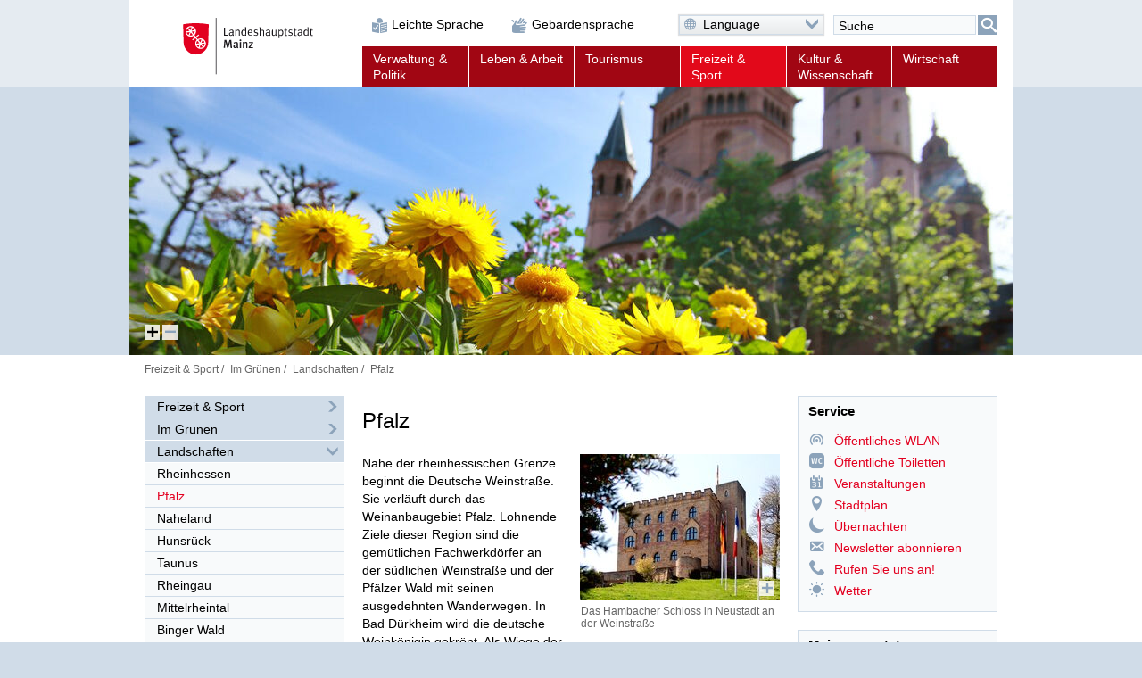

--- FILE ---
content_type: text/html; charset=UTF-8
request_url: https://minipresse.de/www.mainz.de/freizeit-und-sport/im-gruenen/pfalz.php
body_size: 92761
content:
<!DOCTYPE html>
<!--[if IE]><![endif]-->
<!--[if lte IE 8 ]><html lang="de" itemscope="itemscope" class="no-js no-mediaqueries"><![endif]-->
<!--[if (gt IE 9)|!(IE)]><!--><html lang="de" itemscope="itemscope" class="no-js"><!--<![endif]-->
<head>
  
    <title>Pfalz | Landeshauptstadt Mainz</title>
  <meta http-equiv="content-type" content="text/html; charset=UTF-8" />
  <meta name="generator" content="Sitepark Information Enterprise Server - com.sitepark.ies.control.jsp.SpmlModule@290964bd" />
  <meta name="viewport" content="width=device-width, initial-scale=1, minimum-scale=1, user-scalable=yes" />
  <meta name="geo.region" content="DE-RP" />
  <meta name="geo.placename" content="Landeshauptstadt Mainz" />
<meta name="dcterms.title" property="og:title" content="Pfalz" />
<meta name="dcterms.type" property="og:type" content="website" />
<meta name="dcterms.identifier" property="og:url" content="https://www.mainz.de/freizeit-und-sport/im-gruenen/pfalz.php" />
<meta name="dcterms.medium" property="og:image" content="https://www.mainz.de/configuration.inc.php.media/27428/Logo-200px.png" />
<meta name="dcterms.publisher" property="og:site_name" content="Landeshauptstadt Mainz" />
<meta name="dcterms.description" property="og:description" content="Nahe der rheinhessischen Grenze beginnt die Deutsche Weinstraße. Sie verläuft durch das Weinanbaugebiet Pfalz. Lohnende Ziele der Region sind die gemütlichen Fachwerkdörfer sowie der Pfälzer Wald." />
<meta name="description" content="Nahe der rheinhessischen Grenze beginnt die Deutsche Weinstraße. Sie verläuft durch das Weinanbaugebiet Pfalz. Lohnende Ziele der Region sind die gemütlichen Fachwerkdörfer sowie der Pfälzer Wald." />  <meta name="application-name" content="Infosite" data-content-type="json" data-namespace="sp_" data-content="{title : 'Pfalz', source : 'id36752', intro : 'Nahe der rheinhessischen Grenze beginnt die Deutsche Weinstraße. Sie verläuft durch das Weinanbaugebiet Pfalz. Lohnende Ziele der Region sind die gemütlichen Fachwerkdörfer sowie der Pfälzer Wald.', rubrik : 'Im Grünen', category : [], image: '/medien/internet/img/thema/regionen/RS10026_das_hambacher_schloss-rolf_schaedler.jpg.scaled/99325e8d595ba61c7c679a9dff1257bd.jpg', jsondata_geo.base64: '', language : 'de', archive : '', contenttype : 'content', date : '2014-11-17T16:48:00Z'}" />
  <link rel="icon" sizes="196x196" href="/www.mainz.de/configuration.inc.php.media/27429/Logo-196px.png" />
  <link rel="icon" sizes="128x128" href="/www.mainz.de/configuration.inc.php.media/27430/Logo-128px.png" />
  <link rel="icon" type="image/x-icon" href="/www.mainz.de/configuration.inc.php.media/27427/favicon.ico" />
  <link rel="apple-touch-icon" sizes="152x152" href="/www.mainz.de/configuration.inc.php.media/27424/Logo-152px.png" />
  <link rel="apple-touch-icon" sizes="144x144" href="/www.mainz.de/configuration.inc.php.media/27423/Logo-144px.png" />
  <link rel="apple-touch-icon" sizes="120x120" href="/www.mainz.de/configuration.inc.php.media/27426/Logo-120px.png" />
  <link rel="apple-touch-icon" sizes="114x114" href="/www.mainz.de/configuration.inc.php.media/27425/Logo-114px.png" />
  <link rel="apple-touch-icon" sizes="72x72" href="/www.mainz.de/configuration.inc.php.media/27432/Logo-72px.png" />
  <link rel="apple-touch-icon" sizes="57x57" href="/www.mainz.de/configuration.inc.php.media/27431/Logo-57px.png" />
  <link rel="start" title="Startseite" href="/www.mainz.de/" />
  <link rel="stylesheet" type="text/css" href="/www.mainz.de/css/stylesheet.css" media="all" />
  <link rel="stylesheet" type="text/css" href="/www.mainz.de/css/fonts/icon.css" media="all" />
  <!--[if lt IE 9]><link rel="stylesheet" type="text/css" href="/www.mainz.de/css/stylesheet-legacy-nomediaqueries.css" media="screen" /><![endif]-->
  <link rel="stylesheet" type="text/css" href="/www.mainz.de/css/stylesheet-print.css" media="print" />
  <link rel="stylesheet" type="text/css" href="/www.mainz.de/WEB-IES/mobile-navigation/1.7/css/navigation.css" />
  <link rel="stylesheet" type="text/css" href="/www.mainz.de/WEB-IES/sp-site-api/1.26.0/css/sp-site-api.css" />
  <script type="text/javascript" src="/www.mainz.de/WEB-IES/sp-site-api/1.26.0/js/sp-site-api.js"></script>
  <script src="/www.mainz.de/WEB-IES/scriptlib/modernizr/js/modernizr.custom.15312.js"></script>
  <script src="/www.mainz.de/WEB-IES/scriptlib/jquery/js/jquery-1.11.2.js"></script>
  <script src="/www.mainz.de/WEB-IES/scriptlib/jquery/js/jquery.mobile.custom.js"></script>
  <script>
    if (document.querySelector("html.no-placeholder")) {
      $.mobile.media = function (q) { return window.matchMedia(q).matches; }
      window.matchMedia = undefined;
    }
  </script>
  <script src="/www.mainz.de/WEB-IES/scriptlib/toggle/js/Toggle.js"></script>
  <script src="/www.mainz.de/WEB-IES/scriptlib/navigation/js/Navigation.js"></script>
  <script src="/www.mainz.de/WEB-IES/scriptlib/table/js/Table_v1.1.js"></script>
  <script src="/www.mainz.de/WEB-IES/scriptlib/accordion/js/jquery.sitepark.accordion.js"></script>
  <script src="/www.mainz.de/WEB-IES/scriptlib/tabs/js/jquery.sitepark.tabs.js"></script>
  <script src="/www.mainz.de/WEB-IES/scriptlib/tabsaccordionswitcher/js/TabsAccordionSwitcher.js"></script>

  <script src="/www.mainz.de/WEB-IES/scriptlib/website/js/jquery.sitepark.website.js"></script>
  <script>
    var website = new SP.Website();
    website.addBreakpoint(website, { mobileNavigationNeeded: true }, { max: 767 });
    website.addBreakpoint(website, { mobileNavigationNeeded: false}, { min: 768 });
    $(document).ready(function () {
      if (navigator.userAgent.match(/Macintosh/i)) {
        $('body').addClass('ios');
      }
    });
  </script>
  <script src="/www.mainz.de/WEB-IES/scriptlib/toggle/js/Toggle.js"></script>
  <script src="/www.mainz.de/WEB-IES/scriptlib/offcanvas/js/OffCanvas.js"></script>
  <script src="/www.mainz.de/WEB-IES/scriptlib/grid/ies.infp.lib.grid.css/Grid.js"></script>
  <script src="/www.mainz.de/WEB-IES/scriptlib/accordion/js/jquery.sitepark.accordion.js"></script>
  <script src="//f1-eu.readspeaker.com/script/9161/webReader/webReader.js?pids=wr" type="text/javascript"></script><script type="text/javascript">window.rsConf = {general: {preserveElements: '.rs_preserve, .SP-accordion'}};</script>

  <script type="text/javascript" src="/www.mainz.de/WEB-IES/mobile-navigation/1.7/js/navigation.js"></script>
  <script type="text/javascript">
    $(document).ready(function () {
      var renderNav = function (el, data, path) {
        el.spMobileNavigation({
          'nodes'           : data,
          'path'            : path,
          'speed'           : 250,
          'keepRubrics'     : true,
          'rpcApi'          : '/www.mainz.de/WEB-IES/sp-base-php-api/php/SP/Net/Rpc/Server/Port.php',
          'defaultText'     : '',
          'sortKeys'        : ['sp_sortKey', 'name', 'title'],
          'teaserAppender': function (data) {
            return "\n" + '<span aria-hidden="true" data-text="mehr" class="SP-teaser-more"><i class="SPi-link"></i></span>';
           }
        });
      };
      var el = $('#SP-nav-dynamic');
      var path = [{"id":"36752","url":"\/www.mainz.de\/index.php"},{"id":"36645","url":"\/www.mainz.de\/freizeit-und-sport\/index.php"},{"id":"43028","url":"\/www.mainz.de\/freizeit-und-sport\/im-gruenen\/im-gruenen.php"},{"id":"42925","url":"\/www.mainz.de\/freizeit-und-sport\/im-gruenen\/ausfluege.php"},{"id":"54758","url":"\/www.mainz.de\/freizeit-und-sport\/im-gruenen\/pfalz.php"}];
              var initAsync = function () {
          var el = $('#SP-nav-dynamic');
          el.addClass('loading');
          $.ajax({
            url: '/www.mainz.de/WEB-IES/sp-base-php-api/php/SP/Net/Rpc/Server/Port.php',
            metod: 'GET',
            tryCount: 0,
            retryLimit: 5,
            dataType: 'json',
            cache: true,
            data: {
              rpcAction: 'SP_MobileNavigation_Rpc_Service',
              rpcMethod: 'loadActiveTree',
              withRubrics: false,
              activePage: '/freizeit-und-sport/im-gruenen/pfalz.php'
            }
          }).done(function (resp) {
            if (resp && resp.result && resp.result.success === true) {
              renderNav(el, resp.result.data, path);
            }
            el.removeClass('loading');
          }).fail(function (xhr, textStatus, errorThrown) {
            if (textStatus == 'timeout') {
              this.tryCount++;
              if (this.tryCount <= this.retryLimit) {
                $.ajax(this);
                return;
              }
            }
            el.removeClass('loading');
          });
        };
        if ($('html').hasClass('SP-mobileNavigation')) {
          initAsync();
        } else {
          $(window).bind('SP_Mobile_Navigation.required', function () {
            $(window).unbind('SP_Mobile_Navigation.required');
            initAsync();
          });
        }
           });
  </script>
  <script type="text/javascript" src="/www.mainz.de/WEB-IES/solr-module/4.4.0/js/jquery.solr.js"></script>
  <script type="text/javascript" src="/www.mainz.de/WEB-IES/mainz/1.24.0/js/bundle.js"></script>
  <script src="/www.mainz.de/WEB-IES/scriptlib/imageviewer/js/jquery.sitepark.imageviewer.js"></script>
  <script src="/www.mainz.de/js/javascript.js"></script>
</head>

<body id="top" class="SP-content">
  <!--[if IE 8]><ie xmlns="html5"><![endif]-->
  
  
  
  
  
  <!--search_noindex-->
  <div id="SP-toc">
    <h6 class="SP-acc-hide">Sprungmarken</h6>
    <ul>
      <li><a href="#SP-content" class="SP-acc-hide">Inhalt anspringen</a></li>
      <li><a href="#SP-nav-main-second" class="SP-acc-hide">Navigation anspringen</a></li>
      <li><a href="#SP-inpKeywords" class="SP-acc-hide">Suche anspringen</a></li>
      <li><a href="#SP-footer" class="SP-acc-hide">Fußbereich anspringen</a></li>
    </ul>
  </div>
  <!--/search_noindex-->

  <div id="SP-page-wrapper">
    <div id="SP-page">
      <div id="SP-off-canvas-navigation" class="SP-off-canvas-wrapper">
        <div class="SP-off-canvas-inner-wrap">
          
          <div class="SP-off-canvas-left">
            <div id="SP-nav-dynamic-wrapper">
              <div id="SP-nav-dynamic"></div>
            </div>
            

    <div class="SP-a11y__wrapper">
      <div class="SP-a11ylinks__list">
      <div class="SP-a11ylinks__item"><!--/search_noindex--><a href="/service/barrierefreiheit/leichte-sprache/informationen-in-leichter-sprache.php" title="Link"><i class="SPi-link SPi-lang-simple"></i><!--search_noindex--><span>Leichte Sprache</span><!--/search_noindex--></a><!--search_noindex--></div>
      <div class="SP-a11ylinks__item"><!--/search_noindex--><a href="/service/barrierefreiheit/informationen-in-gebaerdensprache-mainz.de.php" title="Link"><i class="SPi-link SPi-lang-lbg"></i><!--search_noindex--><span>Gebärdensprache</span><!--/search_noindex--></a><!--search_noindex--></div>
    </div>
  </div>

          </div>
          <div class="SP-off-canvas-content">
            <div id="SP-header-wrapper" class="SP-centered-wrapper">
              <div id="SP-header" class="SP-centered">
                <div id="SP-header-inner" class="SP-centered-inner SP-float-clearfix">
                  <!--search_noindex-->
                  <div id="SP-nav-dynamic-trigger-on"><i class="SPi-mobile"></i><span class="acc">Dynamische Navigation einblenden</span></div>
                  <div id="SP-nav-dynamic-trigger-off"><i class="SPi-mobile-close"></i><span class="acc">Dynamische Navigation ausblenden</span></div>
                  <!--/search_noindex-->
                  <!--search_noindex-->
                  <div id="SP-logo">
                    <a href="/www.mainz.de/index.php" title="Logo der Landeshauptstadt Mainz mit Link zur Startseite"><img src="/www.mainz.de/css/img/logo.svg" alt="Logo: Landeshauptstadt Mainz" /></a>
                  </div>
                  <!--/search_noindex-->
                  <!--search_noindex-->
                  

    <div class="SP-a11y__wrapper">
      <div class="SP-a11ylinks__list">
      <div class="SP-a11ylinks__item"><!--/search_noindex--><a href="/service/barrierefreiheit/leichte-sprache/informationen-in-leichter-sprache.php" title="Link"><i class="SPi-link SPi-lang-simple"></i><!--search_noindex--><span>Leichte Sprache</span><!--/search_noindex--></a><!--search_noindex--></div>
      <div class="SP-a11ylinks__item"><!--/search_noindex--><a href="/service/barrierefreiheit/informationen-in-gebaerdensprache-mainz.de.php" title="Link"><i class="SPi-link SPi-lang-lbg"></i><!--search_noindex--><span>Gebärdensprache</span><!--/search_noindex--></a><!--search_noindex--></div>
    </div>
  </div>

                  <div id="SP-functions">
                    <div id="SP-languageselector" class="SP-links SP-links-compact">
                      <a href="#" class="SP-links-compact-label" lang="en"><i class="SPi-lang-de SPi-globe"></i><span class="SP-label">Language</span><i class="SPi-section-open"></i></a>
                      <div class="SP-links-compact-list-wrapper">
                        <ul>
                          <li class="current"><strong><span class="SP-acc-hide">Aktuelle Sprache: </span><i class="SPi-lang-de"></i><span class="SP-language">Deutsch</span></strong></li>
                          <li><a href="/www.mainz.de/en/index.php" lang="en" hreflang="en"><i class="SPi-lang-en"></i><span class="SP-language">English</span></a></li>
                          <li><a href="/www.mainz.de/fr/index.php" lang="fr" hreflang="fr"><i class="SPi-lang-fr"></i><span class="SP-language">Français</span></a></li>
                          <li><a href="/www.mainz.de/es/index.php" lang="es" hreflang="es"><i class="SPi-lang-es"></i><span class="SP-language">Español</span></a></li>
                          <li><a href="/www.mainz.de/it/index.php" lang="it" hreflang="it"><i class="SPi-lang-it"></i><span class="SP-language">Italiano</span></a></li>
                          <li><a href="/www.mainz.de/pl/index.php" lang="pl" hreflang="pl"><i class="SPi-lang-pl"></i><span class="SP-language">Polski</span></a></li>
                          <li><a href="/www.mainz.de/ja/index.php" lang="ja" hreflang="ja"><i class="SPi-lang-ja"></i><span class="SP-language">日本語</span></a></li>
                          <li><a href="/www.mainz.de/hr/index.php" lang="hr" hreflang="hr"><i class="SPi-lang-hr"></i><span class="SP-language">Hrvatski</span></a></li>
                          <li><a href="/www.mainz.de/ru/index.php" lang="ru" hreflang="ru"><i class="SPi-lang-ru"></i><span class="SP-language">Русский</span></a></li>
                          <li><a href="/www.mainz.de/tr/index.php" lang="tr" hreflang="tr"><i class="SPi-lang-tr"></i><span class="SP-language">Türkçe</span></a></li>
                        </ul>
                      </div>
                    </div>
                    <div id="SP-quicksearch">
                      <div class="SP-form">
                        <h6 class="SP-acc-hide">Suche</h6>
                        <form action="/www.mainz.de/freizeit-und-sport/im-gruenen/pfalz.php" method="get">
                          <div class="SP-fieldset">
                            <fieldset>
                              <legend class="SP-acc-hide">Suche</legend>
                              <div class="SP-fieldset-inner">
                                <div class="SP-field SP-field-with-button">
                                  <label for="SP-inpKeywords" accesskey="7" class="SP-acc-hide">Suche</label>
                                  <div class="SP-field-inner">
                                    <input type="hidden" name="sp-none" value="" />
                                    <input type="search" list="SP-dtlSuggest" id="SP-inpKeywords" name="q" value="" placeholder="Suche" />
                                    <datalist id="SP-dtlSuggest"></datalist>
                                    <input type="hidden" name="sp-formname" value="search" />
                                    <input type="hidden" name="sp-search" value="solr" />
                                    <input type="hidden" name="sp-mode" value="search" />
                                    <button type="submit"><span><i class="SPi-search SPiSVG"></i><span class="SP-acc-hide">Suchen</span></span></button>
                                  </div>
                                </div>
                              </div>
                            </fieldset>
                          </div>
                        </form>
                        <script type="text/javascript">
                          $('#SP-inpKeywords').spSuggest({
                            datalist        : '#dtlSuggest',
                            core            : 'pub_internet_live',
                            api             : 'true',
                            suggestion      : true,
                            suggestionCount : 3,
                            lang            : 'de',
                            filter          : [{field: '-sp_source', value: 'newsdesk'}], 
                            rpcPort         : '/www.mainz.de/WEB-IES/sp-base-php-api/php/SP/Net/Rpc/Server/Port.php'
                          });
                        </script>
                      </div>
                    </div>
                  </div>
                  <script>
                    var trigger = document.getElementById('SP-inpKeywords');
                    if (trigger !== null) {
                      SP.Event.addListener(trigger, 'focus', function () {
                        SP.DomUtils.addClass(document.getElementById('SP-quicksearch'), 'SP-enlarge');
                        SP.DomUtils.addClass(document.getElementById('SP-languageselector'), 'SP-shrink');
                      });
                      SP.Event.addListener(trigger, 'blur', function () {
                        SP.DomUtils.removeClass(document.getElementById('SP-quicksearch'), 'SP-enlarge');
                         SP.DomUtils.removeClass(document.getElementById('SP-languageselector'), 'SP-shrink');
                      });
                    }
                    var languageselector = document.getElementById('SP-languageselector');
                    if (languageselector) {
                      SP.Event.addListener(document.getElementById('SP-languageselector'), 'mouseover', function () {
                        SP.DomUtils.removeClass(document.getElementById('SP-quicksearch'), 'SP-enlarge');
                        SP.DomUtils.removeClass(document.getElementById('SP-languageselector'), 'SP-shrink');
                      });
                    }
                  </script>
                  <nav id="SP-nav-main" role="navigation">
                    <h6 class="acc">Hauptnavigation</h6>
                    <ul class="SP-grid SP-grid-6">
                      <li class="node first SP-nav-main-verwaltung-und-politik SP-grid-col">
                        <!--/search_noindex--><a href="/www.mainz.de/verwaltung-und-politik/index.php"><!--search_noindex--><i class="SPi"></i><span class="SP-ellipsis">Verwaltung &amp; Politik</span><!--/search_noindex--></a><!--search_noindex-->
                        <ul>
                          <li class="leaf first SP-nav-main-verwaltung-und-politik SP-grid-col">
                            <!--/search_noindex--><a href="/www.mainz.de/vv/buergerservice-online.php"><!--search_noindex--><i class="SPi"></i><span class="SP-ellipsis">Bürgerserviceportal</span><!--/search_noindex--></a><!--search_noindex-->
                          </li>
                          <li class="leaf SP-nav-main-verwaltung-und-politik SP-grid-col">
                            <!--/search_noindex--><a href="/www.mainz.de/verwaltung-und-politik/ob-dezernate/oberbuergermeister-dezernate.php"><!--search_noindex--><i class="SPi"></i><span class="SP-ellipsis">Oberbürgermeister und Dezernate</span><!--/search_noindex--></a><!--search_noindex-->
                          </li>
                          <li class="leaf SP-nav-main-verwaltung-und-politik SP-grid-col">
                            <!--/search_noindex--><a href="/www.mainz.de/verwaltung-und-politik/verwaltungsorganisation/verwaltungsorganisation.php"><!--search_noindex--><i class="SPi"></i><span class="SP-ellipsis">Verwaltungsorganisation</span><!--/search_noindex--></a><!--search_noindex-->
                          </li>
                          <li class="leaf SP-nav-main-verwaltung-und-politik SP-grid-col">
                            <!--/search_noindex--><a href="/www.mainz.de/verwaltung-und-politik/satzungen/Ortsrecht.php"><!--search_noindex--><i class="SPi"></i><span class="SP-ellipsis">Ortsrecht</span><!--/search_noindex--></a><!--search_noindex-->
                          </li>
                          <li class="leaf SP-nav-main-verwaltung-und-politik SP-grid-col">
                            <!--/search_noindex--><a href="/www.mainz.de/verwaltung-und-politik/stadtrat-ratsinfo/stadtratsfraktionen-ratsinformation.php"><!--search_noindex--><i class="SPi"></i><span class="SP-ellipsis">Stadtratsfraktionen und Ratsinformationssystem</span><!--/search_noindex--></a><!--search_noindex-->
                          </li>
                          <li class="leaf SP-nav-main-verwaltung-und-politik SP-grid-col">
                            <!--/search_noindex--><a href="/www.mainz.de/verwaltung-und-politik/ortsbeiraete/ortsbeiraete.php"><!--search_noindex--><i class="SPi"></i><span class="SP-ellipsis">Ortsbeiräte</span><!--/search_noindex--></a><!--search_noindex-->
                          </li>
                          <li class="leaf SP-nav-main-verwaltung-und-politik SP-grid-col">
                            <!--/search_noindex--><a href="/www.mainz.de/verwaltung-und-politik/buergerbeteiligung/startseite/buergerbeteiligung-mainz.php"><!--search_noindex--><i class="SPi"></i><span class="SP-ellipsis">Bürgerbeteiligung in Mainz</span><!--/search_noindex--></a><!--search_noindex-->
                          </li>
                          <li class="leaf SP-nav-main-verwaltung-und-politik SP-grid-col">
                            <!--/search_noindex--><a href="/www.mainz.de/verwaltung-und-politik/beiraete-beauftragte/beiraete-beauftragte.php"><!--search_noindex--><i class="SPi"></i><span class="SP-ellipsis">Beiräte und Beauftragte</span><!--/search_noindex--></a><!--search_noindex-->
                          </li>
                          <li class="leaf SP-nav-main-verwaltung-und-politik SP-grid-col">
                            <!--/search_noindex--><a href="/www.mainz.de/verwaltung-und-politik/partnerstaedte/partnerstaedte.php"><!--search_noindex--><i class="SPi"></i><span class="SP-ellipsis">Partnerstädte</span><!--/search_noindex--></a><!--search_noindex-->
                          </li>
                          <li class="leaf last SP-nav-main-verwaltung-und-politik SP-grid-col">
                            <!--/search_noindex--><a href="/www.mainz.de/verwaltung-und-politik/wahlen/wahlen.php"><!--search_noindex--><i class="SPi"></i><span class="SP-ellipsis">Wahlen</span><!--/search_noindex--></a><!--search_noindex-->
                          </li>
                        </ul>
                      </li>
                      <li class="node SP-nav-main-leben-und-arbeit SP-grid-col">
                        <!--/search_noindex--><a href="/www.mainz.de/leben-und-arbeit/index.php"><!--search_noindex--><i class="SPi"></i><span class="SP-ellipsis">Leben &amp; Arbeit</span><!--/search_noindex--></a><!--search_noindex-->
                        <ul>
                          <li class="leaf first SP-nav-main-leben-und-arbeit SP-grid-col">
                            <!--/search_noindex--><a href="/www.mainz.de/leben-und-arbeit/arbeit-und-beruf/rubrikseite-arbeit-und-beruf.php"><!--search_noindex--><i class="SPi"></i><span class="SP-ellipsis">Arbeit und Beruf</span><!--/search_noindex--></a><!--search_noindex-->
                          </li>
                          <li class="leaf SP-nav-main-leben-und-arbeit SP-grid-col">
                            <!--/search_noindex--><a href="/www.mainz.de/leben-und-arbeit/bildung-und-schule/bildung-und-schule.php"><!--search_noindex--><i class="SPi"></i><span class="SP-ellipsis">Bildung und Schule</span><!--/search_noindex--></a><!--search_noindex-->
                          </li>
                          <li class="leaf SP-nav-main-leben-und-arbeit SP-grid-col">
                            <!--/search_noindex--><a href="/www.mainz.de/leben-und-arbeit/alt-und-jung/jung-und-alt.php"><!--search_noindex--><i class="SPi"></i><span class="SP-ellipsis">Alt und Jung</span><!--/search_noindex--></a><!--search_noindex-->
                          </li>
                          <li class="leaf SP-nav-main-leben-und-arbeit SP-grid-col">
                            <!--/search_noindex--><a href="/www.mainz.de/leben-und-arbeit/neu-mainzer/neu-mainzer.php"><!--search_noindex--><i class="SPi"></i><span class="SP-ellipsis">Neu-Mainzer</span><!--/search_noindex--></a><!--search_noindex-->
                          </li>
                          <li class="leaf SP-nav-main-leben-und-arbeit SP-grid-col">
                            <!--/search_noindex--><a href="/www.mainz.de/leben-und-arbeit/queere-lebensweisen.php"><!--search_noindex--><i class="SPi"></i><span class="SP-ellipsis">Mainz für queere Lebensweisen</span><!--/search_noindex--></a><!--search_noindex-->
                          </li>
                          <li class="leaf SP-nav-main-leben-und-arbeit SP-grid-col">
                            <!--/search_noindex--><a href="/www.mainz.de/leben-und-arbeit/buerger-aktiv/buerger-aktiv.php"><!--search_noindex--><i class="SPi"></i><span class="SP-ellipsis">Bürger aktiv</span><!--/search_noindex--></a><!--search_noindex-->
                          </li>
                          <li class="leaf SP-nav-main-leben-und-arbeit SP-grid-col">
                            <!--/search_noindex--><a href="/www.mainz.de/leben-und-arbeit/migration-und-integration/migration-und-integration.php"><!--search_noindex--><i class="SPi"></i><span class="SP-ellipsis">Interkulturelles und Arbeitsmarktförderung</span><!--/search_noindex--></a><!--search_noindex-->
                          </li>
                          <li class="leaf SP-nav-main-leben-und-arbeit SP-grid-col">
                            <!--/search_noindex--><a href="/www.mainz.de/leben-und-arbeit/bauen-und-wohnen/bauen-und-wohnen.php"><!--search_noindex--><i class="SPi"></i><span class="SP-ellipsis">Bauen und Wohnen</span><!--/search_noindex--></a><!--search_noindex-->
                          </li>
                          <li class="leaf SP-nav-main-leben-und-arbeit SP-grid-col">
                            <!--/search_noindex--><a href="/www.mainz.de/leben-und-arbeit/mobilitaet-und-verkehr/mobilitaet-und-verkehr.php"><!--search_noindex--><i class="SPi"></i><span class="SP-ellipsis">Mobilität und Verkehr</span><!--/search_noindex--></a><!--search_noindex-->
                          </li>
                          <li class="leaf SP-nav-main-leben-und-arbeit SP-grid-col">
                            <!--/search_noindex--><a href="/www.mainz.de/leben-und-arbeit/soziale-hilfen-pflege-gesundheit/soziale-hilfen-pflege-gesundheit.php"><!--search_noindex--><i class="SPi"></i><span class="SP-ellipsis">Soziale Hilfen, Pflege, Gesundheit</span><!--/search_noindex--></a><!--search_noindex-->
                          </li>
                          <li class="leaf SP-nav-main-leben-und-arbeit SP-grid-col">
                            <!--/search_noindex--><a href="/www.mainz.de/leben-und-arbeit/menschen-mit-behinderung/menschen-mit-behinderungen.php"><!--search_noindex--><i class="SPi"></i><span class="SP-ellipsis">Menschen mit Behinderungen</span><!--/search_noindex--></a><!--search_noindex-->
                          </li>
                          <li class="leaf SP-nav-main-leben-und-arbeit SP-grid-col">
                            <!--/search_noindex--><a href="/www.mainz.de/leben-und-arbeit/umwelt/umwelt.php"><!--search_noindex--><i class="SPi"></i><span class="SP-ellipsis">Grün, Umwelt- und Naturschutz</span><!--/search_noindex--></a><!--search_noindex-->
                          </li>
                          <li class="leaf SP-nav-main-leben-und-arbeit SP-grid-col">
                            <!--/search_noindex--><a href="/www.mainz.de/leben-und-arbeit/vereine/Vereinsverzeichnis.php"><!--search_noindex--><i class="SPi"></i><span class="SP-ellipsis">Vereine</span><!--/search_noindex--></a><!--search_noindex-->
                          </li>
                          <li class="leaf SP-nav-main-leben-und-arbeit SP-grid-col">
                            <!--/search_noindex--><a href="/www.mainz.de/leben-und-arbeit/stadtteile/stadtteile.php"><!--search_noindex--><i class="SPi"></i><span class="SP-ellipsis">Stadtteile</span><!--/search_noindex--></a><!--search_noindex-->
                          </li>
                          <li class="leaf SP-nav-main-leben-und-arbeit SP-grid-col">
                            <!--/search_noindex--><a href="/www.mainz.de/leben-und-arbeit/religion/kirchen-und-gemeinden-in-mainz.php"><!--search_noindex--><i class="SPi"></i><span class="SP-ellipsis">Religion</span><!--/search_noindex--></a><!--search_noindex-->
                          </li>
                          <li class="leaf last SP-nav-main-leben-und-arbeit SP-grid-col">
                            <!--/search_noindex--><a href="https://www.mainz.de/microsite/klimaneutral/klimaschutz/index.php" class="SP-new-window" target="_blank"><!--search_noindex--><i class="SPi"></i><span class="SP-ellipsis">Klimaschutz</span><!--/search_noindex--></a><!--search_noindex-->
                          </li>
                        </ul>
                      </li>
                      <li class="node SP-nav-main-tourismus SP-grid-col">
                        <!--/search_noindex--><a href="/www.mainz.de/tourismus/index.php"><!--search_noindex--><i class="SPi"></i><span class="SP-ellipsis">Tourismus</span><!--/search_noindex--></a><!--search_noindex-->
                        <ul>
                          <li class="leaf first SP-nav-main-tourismus SP-grid-col">
                            <!--/search_noindex--><a href="/www.mainz.de/tourismus/sehenswertes/sehenswertes.php"><!--search_noindex--><i class="SPi"></i><span class="SP-ellipsis">Sehenswertes</span><!--/search_noindex--></a><!--search_noindex-->
                          </li>
                          <li class="leaf SP-nav-main-tourismus SP-grid-col">
                            <!--/search_noindex--><a href="/www.mainz.de/tourismus/stadtportraet/stadtportraet.php"><!--search_noindex--><i class="SPi"></i><span class="SP-ellipsis">Stadtporträt</span><!--/search_noindex--></a><!--search_noindex-->
                          </li>
                          <li class="leaf SP-nav-main-tourismus SP-grid-col">
                            <!--/search_noindex--><a href="/www.mainz.de/tourismus/einkaufen-essen-erholen/einkaufen-essen-erholen.php"><!--search_noindex--><i class="SPi"></i><span class="SP-ellipsis">Einkaufen, Essen und Erholen</span><!--/search_noindex--></a><!--search_noindex-->
                          </li>
                          <li class="leaf SP-nav-main-tourismus SP-grid-col">
                            <!--/search_noindex--><a href="/www.mainz.de/tourismus/uebernachten/uebernachten.php"><!--search_noindex--><i class="SPi"></i><span class="SP-ellipsis">Übernachten</span><!--/search_noindex--></a><!--search_noindex-->
                          </li>
                          <li class="leaf SP-nav-main-tourismus SP-grid-col">
                            <!--/search_noindex--><a href="/www.mainz.de/tourismus/stadtfuehrungen/stadtfuehrungen.php"><!--search_noindex--><i class="SPi"></i><span class="SP-ellipsis">Stadtführungen</span><!--/search_noindex--></a><!--search_noindex-->
                          </li>
                          <li class="leaf SP-nav-main-tourismus SP-grid-col">
                            <!--/search_noindex--><a href="/www.mainz.de/tourismus/tsc/mainz-STORE-Tourist-Information.php"><!--search_noindex--><i class="SPi"></i><span class="SP-ellipsis">mainz STORE / Tourist Information</span><!--/search_noindex--></a><!--search_noindex-->
                          </li>
                          <li class="leaf SP-nav-main-tourismus SP-grid-col">
                            <!--/search_noindex--><a href="/www.mainz.de/tourismus/mainz-congress/mainz-congress.php"><!--search_noindex--><i class="SPi"></i><span class="SP-ellipsis">Mainz Congress</span><!--/search_noindex--></a><!--search_noindex-->
                          </li>
                          <li class="leaf SP-nav-main-tourismus SP-grid-col">
                            <!--/search_noindex--><a href="/www.mainz.de/tourismus/reiseplanung/reiseplanung_37148.php"><!--search_noindex--><i class="SPi"></i><span class="SP-ellipsis">Reiseplanung</span><!--/search_noindex--></a><!--search_noindex-->
                          </li>
                          <li class="leaf SP-nav-main-tourismus SP-grid-col">
                            <!--/search_noindex--><a href="/www.mainz.de/tourismus/ausfluege/rubrikseite-ausfluege.php"><!--search_noindex--><i class="SPi"></i><span class="SP-ellipsis">Ausflüge</span><!--/search_noindex--></a><!--search_noindex-->
                          </li>
                          <li class="leaf last SP-nav-main-tourismus SP-grid-col">
                            <!--/search_noindex--><a href="/www.mainz.de/tourismus/weinerlebnis/weinerlebnis.php"><!--search_noindex--><i class="SPi"></i><span class="SP-ellipsis">Weinerlebnis</span><!--/search_noindex--></a><!--search_noindex-->
                          </li>
                        </ul>
                      </li>
                      <li class="node parent path lastOpenNode SP-nav-main-freizeit-und-sport SP-grid-col">
                        <!--/search_noindex--><a href="/www.mainz.de/freizeit-und-sport/index.php"><!--search_noindex--><i class="SPi"></i><span class="SP-ellipsis">Freizeit &amp; Sport</span><!--/search_noindex--></a><!--search_noindex-->
                        <ul>
                          <li class="leaf first SP-nav-main-freizeit-und-sport SP-grid-col">
                            <!--/search_noindex--><a href="/www.mainz.de/freizeit-und-sport/feste-und-veranstaltungen/feste-veranstaltungen.php"><!--search_noindex--><i class="SPi"></i><span class="SP-ellipsis">Feste und Veranstaltungen</span><!--/search_noindex--></a><!--search_noindex-->
                          </li>
                          <li class="leaf SP-nav-main-freizeit-und-sport SP-grid-col">
                            <!--/search_noindex--><a href="/www.mainz.de/freizeit-und-sport/sport.php"><!--search_noindex--><i class="SPi"></i><span class="SP-ellipsis">Sport</span><!--/search_noindex--></a><!--search_noindex-->
                          </li>
                          <li class="leaf SP-nav-main-freizeit-und-sport SP-grid-col">
                            <!--/search_noindex--><a href="/www.mainz.de/freizeit-und-sport/einkaufen-und-maerkte/einkaufen-maerkte.php"><!--search_noindex--><i class="SPi"></i><span class="SP-ellipsis">Einkaufen und Märkte</span><!--/search_noindex--></a><!--search_noindex-->
                          </li>
                          <li class="leaf SP-nav-main-freizeit-und-sport SP-grid-col">
                            <!--/search_noindex--><a href="/www.mainz.de/freizeit-und-sport/essen-und-trinken/rubrikseite-essen-trinken.php"><!--search_noindex--><i class="SPi"></i><span class="SP-ellipsis">Essen und Trinken</span><!--/search_noindex--></a><!--search_noindex-->
                          </li>
                          <li class="leaf active path SP-nav-main-freizeit-und-sport SP-grid-col">
                            <!--/search_noindex--><a href="/www.mainz.de/freizeit-und-sport/im-gruenen/im-gruenen.php"><!--search_noindex--><i class="SPi"></i><span class="SP-ellipsis">Im Grünen</span><!--/search_noindex--></a><!--search_noindex-->
                          </li>
                          <li class="leaf SP-nav-main-freizeit-und-sport SP-grid-col">
                            <!--/search_noindex--><a href="/www.mainz.de/freizeit-und-sport/ausgehen/rubrikseite-ausgehen.php"><!--search_noindex--><i class="SPi"></i><span class="SP-ellipsis">Ausgehen</span><!--/search_noindex--></a><!--search_noindex-->
                          </li>
                          <li class="leaf SP-nav-main-freizeit-und-sport SP-grid-col">
                            <!--/search_noindex--><a href="/www.mainz.de/freizeit-und-sport/spielbank.php"><!--search_noindex--><i class="SPi"></i><span class="SP-ellipsis">Spielbank</span><!--/search_noindex--></a><!--search_noindex-->
                          </li>
                          <li class="leaf last SP-nav-main-freizeit-und-sport SP-grid-col">
                            <!--/search_noindex--><a href="http://www.mainz.de/leben-und-arbeit/vereine/Vereinsverzeichnis.php"><!--search_noindex--><i class="SPi"></i><span class="SP-ellipsis">Vereine</span><!--/search_noindex--></a><!--search_noindex-->
                          </li>
                        </ul>
                      </li>
                      <li class="node SP-nav-main-kultur-und-wissenschaft SP-grid-col">
                        <!--/search_noindex--><a href="/www.mainz.de/kultur-und-wissenschaft/index.php"><!--search_noindex--><i class="SPi"></i><span class="SP-ellipsis">Kultur &amp; Wissenschaft</span><!--/search_noindex--></a><!--search_noindex-->
                        <ul>
                          <li class="leaf first SP-nav-main-kultur-und-wissenschaft SP-grid-col">
                            <!--/search_noindex--><a href="/www.mainz.de/kultur-und-wissenschaft/musik/musik.php"><!--search_noindex--><i class="SPi"></i><span class="SP-ellipsis">Musik</span><!--/search_noindex--></a><!--search_noindex-->
                          </li>
                          <li class="leaf SP-nav-main-kultur-und-wissenschaft SP-grid-col">
                            <!--/search_noindex--><a href="/www.mainz.de/kultur-und-wissenschaft/bibliotheken-und-archive/bibliotheken-archive.php"><!--search_noindex--><i class="SPi"></i><span class="SP-ellipsis">Bibliotheken und Archive</span><!--/search_noindex--></a><!--search_noindex-->
                          </li>
                          <li class="leaf SP-nav-main-kultur-und-wissenschaft SP-grid-col">
                            <!--/search_noindex--><a href="/www.mainz.de/kultur-und-wissenschaft/kunst/kunst.php"><!--search_noindex--><i class="SPi"></i><span class="SP-ellipsis">Bildende Kunst</span><!--/search_noindex--></a><!--search_noindex-->
                          </li>
                          <li class="leaf SP-nav-main-kultur-und-wissenschaft SP-grid-col">
                            <!--/search_noindex--><a href="/www.mainz.de/kultur-und-wissenschaft/darstellende-kuenste-tanz-in-mainz/darstellende-kuenste-und-tanz-in-mainz.php"><!--search_noindex--><i class="SPi"></i><span class="SP-ellipsis">Darstellende Künste</span><!--/search_noindex--></a><!--search_noindex-->
                          </li>
                          <li class="leaf SP-nav-main-kultur-und-wissenschaft SP-grid-col">
                            <!--/search_noindex--><a href="/www.mainz.de/kultur-und-wissenschaft/film/film.php"><!--search_noindex--><i class="SPi"></i><span class="SP-ellipsis">Film</span><!--/search_noindex--></a><!--search_noindex-->
                          </li>
                          <li class="leaf SP-nav-main-kultur-und-wissenschaft SP-grid-col">
                            <!--/search_noindex--><a href="/www.mainz.de/kultur-und-wissenschaft/gutenberg-druckkunst/gutenberg-druckkunst.php"><!--search_noindex--><i class="SPi"></i><span class="SP-ellipsis">Gutenberg und Druckkunst</span><!--/search_noindex--></a><!--search_noindex-->
                          </li>
                          <li class="leaf SP-nav-main-kultur-und-wissenschaft SP-grid-col">
                            <!--/search_noindex--><a href="/www.mainz.de/kultur-und-wissenschaft/kulturelle-preise-stipendien/kulturelle-preise-und-stipendien.php"><!--search_noindex--><i class="SPi"></i><span class="SP-ellipsis">Kulturelle Preise</span><!--/search_noindex--></a><!--search_noindex-->
                          </li>
                          <li class="leaf SP-nav-main-kultur-und-wissenschaft SP-grid-col">
                            <!--/search_noindex--><a href="/www.mainz.de/kultur-und-wissenschaft/kulturentwicklung/kulturfoerderung.php"><!--search_noindex--><i class="SPi"></i><span class="SP-ellipsis">Kulturförderung</span><!--/search_noindex--></a><!--search_noindex-->
                          </li>
                          <li class="leaf SP-nav-main-kultur-und-wissenschaft SP-grid-col">
                            <!--/search_noindex--><a href="/www.mainz.de/kultur-und-wissenschaft/literatur/literatur.php"><!--search_noindex--><i class="SPi"></i><span class="SP-ellipsis">Literatur</span><!--/search_noindex--></a><!--search_noindex-->
                          </li>
                          <li class="leaf SP-nav-main-kultur-und-wissenschaft SP-grid-col">
                            <!--/search_noindex--><a href="/www.mainz.de/kultur-und-wissenschaft/museen/museen.php"><!--search_noindex--><i class="SPi"></i><span class="SP-ellipsis">Museen</span><!--/search_noindex--></a><!--search_noindex-->
                          </li>
                          <li class="leaf SP-nav-main-kultur-und-wissenschaft SP-grid-col">
                            <!--/search_noindex--><a href="/www.mainz.de/kultur-und-wissenschaft/stadtgeschichte/stadtgeschichte.php"><!--search_noindex--><i class="SPi"></i><span class="SP-ellipsis">Stadtgeschichte</span><!--/search_noindex--></a><!--search_noindex-->
                          </li>
                          <li class="leaf SP-nav-main-kultur-und-wissenschaft SP-grid-col">
                            <!--/search_noindex--><a href="/www.mainz.de/kultur-und-wissenschaft/theater/theater-und-kabarett.php"><!--search_noindex--><i class="SPi"></i><span class="SP-ellipsis">Theater und Kabarett</span><!--/search_noindex--></a><!--search_noindex-->
                          </li>
                          <li class="leaf SP-nav-main-kultur-und-wissenschaft SP-grid-col">
                            <!--/search_noindex--><a href="/www.mainz.de/kultur-und-wissenschaft/stadtgeschichte/magenza/juedisches-mainz-neu/unesco-welterbe-schum-jeudisches-mainz.php"><!--search_noindex--><i class="SPi"></i><span class="SP-ellipsis">UNESCO-Welterbe SchUM</span><!--/search_noindex--></a><!--search_noindex-->
                          </li>
                          <li class="leaf last SP-nav-main-kultur-und-wissenschaft SP-grid-col">
                            <!--/search_noindex--><a href="/www.mainz.de/kultur-und-wissenschaft/wissenschaft/wissenschaft.php"><!--search_noindex--><i class="SPi"></i><span class="SP-ellipsis">Wissenschaft und Forschung</span><!--/search_noindex--></a><!--search_noindex-->
                          </li>
                        </ul>
                      </li>
                      <li class="node last SP-nav-main-wirtschaft SP-grid-col">
                        <!--/search_noindex--><a href="/www.mainz.de/wirtschaft/index.php"><!--search_noindex--><i class="SPi"></i><span class="SP-ellipsis">Wirtschaft</span><!--/search_noindex--></a><!--search_noindex-->
                        <ul>
                          <li class="leaf first SP-nav-main-wirtschaft SP-grid-col">
                            <!--/search_noindex--><a href="/www.mainz.de/wirtschaft/services/rubrikseite-service.php"><!--search_noindex--><i class="SPi"></i><span class="SP-ellipsis">Services der Wirtschaftsförderung</span><!--/search_noindex--></a><!--search_noindex-->
                          </li>
                          <li class="leaf SP-nav-main-wirtschaft SP-grid-col">
                            <!--/search_noindex--><a href="/www.mainz.de/wirtschaft/wirtschaftsstandort/rubrikseite-wirtschaftsstandort.php"><!--search_noindex--><i class="SPi"></i><span class="SP-ellipsis">Wirtschaftsstandort</span><!--/search_noindex--></a><!--search_noindex-->
                          </li>
                          <li class="leaf last SP-nav-main-wirtschaft SP-grid-col">
                            <!--/search_noindex--><a href="/www.mainz.de/wirtschaft/neu-030-aktuelles-wirtschaft/rubrikseite-aktuelles.php"><!--search_noindex--><i class="SPi"></i><span class="SP-ellipsis">Aktuelles</span><!--/search_noindex--></a><!--search_noindex-->
                          </li>
                        </ul>
                      </li>
                    </ul>
                  </nav>
                  <script>var nav = new SP.Navigation('SP-nav-main');</script>
                  <!--/search_noindex-->
 
                </div>
              </div>
            </div>
            <!--search_noindex-->
            <div id="SP-illu-wrapper" class="SP-centered-wrapper">
              <div id="SP-illu" class="SP-illu SP-centered">
                <div class="SP-illu-content"><img src="/www.mainz.de/freizeit-und-sport/im-gruenen/im-gruenen.php.media/992585/Kopfgrafik-Blumen-Liebfrauenplatz-c-Bernd-Essling.jpg.scaled/137aa164f9169c3a0bc5f1f90845e8dc.jpg" alt="Blumen vor dem Dom auf dem Liebfrauenplatz" /></div>
                <span class="SP-illu-trigger SP-illu-trigger-fullsize"><i class="SPi-open"></i><span class="SP-acc-hide">Bild in voller Höhe anzeigen</span></span>
                <span class="SP-illu-trigger SP-illu-trigger-halfsize"><i class="SPi-close"></i><span class="SP-acc-hide">Bild in halber Höhe anzeigen</span></span>
              </div>
              <script>new SP.Mainz.Illu('SP-illu');</script>
            </div>
            <!--/search_noindex-->
 
            <div id="SP-body-wrapper" class="SP-centered-wrapper">
              <div id="SP-body" class="SP-centered SP-float-clearfix">
                <div id="SP-body-inner" class="SP-centered-inner">
                  
                  <!--search_noindex-->
                  <div id="SP-nav-path" class="SP-float-clearfix">
                    <div class="SP-acc-hide">Sie befinden sich hier:</div>
                    <ol>
                    <li><a href="/www.mainz.de/freizeit-und-sport/index.php">Freizeit &amp; Sport</a></li>
                    <li><a href="/www.mainz.de/freizeit-und-sport/im-gruenen/im-gruenen.php">Im Grünen</a></li>
                    <li><a href="/www.mainz.de/freizeit-und-sport/im-gruenen/ausfluege.php">Landschaften</a></li>
                    <li><strong>Pfalz</strong></li>
                    </ol>
                  </div>
                  <!--/search_noindex-->

                  
                  <div id="SP-navigation">
                    <!--search_noindex-->
                    <div id="SP-nav-main-second" class="SP-navigation">
                      <h6 class="acc">Sekundärnavigation</h6>
                      <ul class="SP-nav-compact">
                        <li class="node first last path">
                          <!--/search_noindex--><a href="/www.mainz.de/freizeit-und-sport/index.php"><!--search_noindex--><i class="SPi"></i>Freizeit &amp; Sport<!--/search_noindex--></a><!--search_noindex-->
                          <ul>
                            <li class="node first last path">
                              <!--/search_noindex--><a href="/www.mainz.de/freizeit-und-sport/im-gruenen/im-gruenen.php"><!--search_noindex--><i class="SPi"></i>Im Grünen<!--/search_noindex--></a><!--search_noindex-->
                              <ul>
                                <li class="node first last parent path lastOpenNode">
                                  <!--/search_noindex--><a href="/www.mainz.de/freizeit-und-sport/im-gruenen/ausfluege.php"><!--search_noindex--><i class="SPi"></i>Landschaften<!--/search_noindex--></a><!--search_noindex-->
                                  <ul>
                                    <li class="leaf first">
                                      <!--/search_noindex--><a href="/www.mainz.de/freizeit-und-sport/im-gruenen/rheinhessen.php"><!--search_noindex--><i class="SPi"></i>Rheinhessen<!--/search_noindex--></a><!--search_noindex-->
                                    </li>
                                    <li class="leaf active path">
                                      <!--/search_noindex--><a href="/www.mainz.de/freizeit-und-sport/im-gruenen/pfalz.php"><!--search_noindex--><i class="SPi"></i>Pfalz<!--/search_noindex--></a><!--search_noindex-->
                                    </li>
                                    <li class="leaf">
                                      <!--/search_noindex--><a href="/www.mainz.de/freizeit-und-sport/im-gruenen/naheland.php"><!--search_noindex--><i class="SPi"></i>Naheland<!--/search_noindex--></a><!--search_noindex-->
                                    </li>
                                    <li class="leaf">
                                      <!--/search_noindex--><a href="/www.mainz.de/freizeit-und-sport/im-gruenen/hunsrueck.php"><!--search_noindex--><i class="SPi"></i>Hunsrück<!--/search_noindex--></a><!--search_noindex-->
                                    </li>
                                    <li class="leaf">
                                      <!--/search_noindex--><a href="/www.mainz.de/freizeit-und-sport/im-gruenen/taunus.php"><!--search_noindex--><i class="SPi"></i>Taunus<!--/search_noindex--></a><!--search_noindex-->
                                    </li>
                                    <li class="leaf">
                                      <!--/search_noindex--><a href="/www.mainz.de/freizeit-und-sport/im-gruenen/rheingau.php"><!--search_noindex--><i class="SPi"></i>Rheingau<!--/search_noindex--></a><!--search_noindex-->
                                    </li>
                                    <li class="leaf">
                                      <!--/search_noindex--><a href="/www.mainz.de/freizeit-und-sport/im-gruenen/mittelrheital.php"><!--search_noindex--><i class="SPi"></i>Mittelrheintal<!--/search_noindex--></a><!--search_noindex-->
                                    </li>
                                    <li class="leaf">
                                      <!--/search_noindex--><a href="/www.mainz.de/freizeit-und-sport/im-gruenen/binger-wald.php"><!--search_noindex--><i class="SPi"></i>Binger Wald<!--/search_noindex--></a><!--search_noindex-->
                                    </li>
                                    <li class="leaf last">
                                      <!--/search_noindex--><a href="/www.mainz.de/freizeit-und-sport/im-gruenen/ausflugstipps.php"><!--search_noindex--><i class="SPi"></i>Ausflugstipps<!--/search_noindex--></a><!--search_noindex-->
                                    </li>
                                  </ul>
                                </li>
                              </ul>
                            </li>
                          </ul>
                        </li>
                      </ul>
                    </div>
                    <!--/search_noindex-->
                  </div>
                  <article id="SP-content">
                    <!--search_noindex-->
                    <div id="readspeaker_button1" class="rs_skip rsbtn rs_preserve">
                      <a class="rsbtn_play" accesskey="L" rel="nofollow" title="Um den Text anzuhören, verwenden Sie bitte ReadSpeaker" href="//app-eu.readspeaker.com/cgi-bin/rsent?customerid=9161&amp;lang=de_de&amp;readid=SP-content&amp;url=https%3A%2F%2Fwww.mainz.de%2Ffreizeit-und-sport%2Fim-gruenen%2Fpfalz.php" role="button">
                        <span class="rsbtn_left rsimg rspart"><span class="rsbtn_text"><span>vorlesen</span></span></span>
                        <span class="rsbtn_right rsimg rsplay rspart"></span>
                      </a>
                    </div>
                    <!--/search_noindex-->
                    
                    <h1>Pfalz</h1>
                    <div id="SP-content-inner">
                      <div class="SP-snip SP-snip-image SP-asset SP-float-right SP-image">
                        <a href="/www.mainz.de/freizeit-und-sport/im-gruenen/pfalz.php?sp-mode=imageviewer&amp;amp;sp-image-id=54762" title="Großansicht des Bildes &#034;Das Hambacher Schloss in Neustadt an der Weinstraße&#034;">
                          <figure>
                            <div class="SP-asset-inner" style="padding-bottom:73.21428571428571%;">
                              <img
                                src="/www.mainz.de/medien/internet/img/thema/regionen/RS10026_das_hambacher_schloss-rolf_schaedler.jpg.scaled/4b4734b437e23ec8f14b85423648ceed.jpg"
                                srcset="/www.mainz.de/medien/internet/img/thema/regionen/RS10026_das_hambacher_schloss-rolf_schaedler.jpg.scaled/1b41379e498b14cd45fefb79fb21755b.jpg 896w,/www.mainz.de/medien/internet/img/thema/regionen/RS10026_das_hambacher_schloss-rolf_schaedler.jpg.scaled/b246a57c80ea41dca06c284088629d4f.jpg 448w,/www.mainz.de/medien/internet/img/thema/regionen/RS10026_das_hambacher_schloss-rolf_schaedler.jpg.scaled/4b4734b437e23ec8f14b85423648ceed.jpg 224w"
                                sizes="(max-width: 769px) 46vw, (max-width: 1023px) 34vw, 224px"
                                alt="Das Hambacher Schloss in Neustadt an der Weinstraße"
                              />
                              

                            </div>
                            <figcaption><div class="SP-asset-caption"><span class="SP-asset-caption-text">Das Hambacher Schloss in Neustadt an der Weinstraße</span><i class="SPi-zoom"></i></div></figcaption>
                          </figure>
                        </a>
                      </div>

      
                      <div class="SP-snip SP-snip-text">
                        <div class="SP-snip-body SP-text">
                          Nahe der rheinhessischen Grenze beginnt die Deutsche Weinstraße. Sie verläuft durch das Weinanbaugebiet Pfalz. Lohnende Ziele dieser Region sind die gemütlichen Fachwerkdörfer an der südlichen Weinstraße und der Pfälzer Wald mit seinen ausgedehnten Wanderwegen. In Bad Dürkheim wird die deutsche Weinkönigin gekrönt. Als Wiege der deutschen Demokratie gilt das Hambacher Schloss. In der Villa Ludwigshöhe in Edenkoben unterhält das Landesmuseum Mainz die Max Slevogt-Galerie. Die südliche Pfalz ist ein Esskastanien-Paradies.
                        </div>
                      </div>
      
                      <div class="SP-snip SP-snip-links">
                        <h2 class="SP-snip-head">Weitere Informationen zur Pfalz im WWW</h2>
                        <ul class="SP-snip-body">
                          <li class="SP-link SP-link-external SP-float-clearfix"><a href="http://www.pfalz.de/" class="SP-new-window" target="_blank" title="Externer Link in einem neuen Fenster"><span data-text="Externer Link"><i class="SPi-externallink-new-window"></i></span>www.pfalz.de</a></li>
                          <li class="SP-link SP-link-external SP-float-clearfix"><a href="https://www.rlp-tourismus.com/" class="SP-new-window" target="_blank" title="Externer Link in einem neuen Fenster"><span data-text="Externer Link"><i class="SPi-externallink-new-window"></i></span>www.rlp-tourismus.com</a></li>
                          <li class="SP-link SP-link-external SP-float-clearfix"><a href="http://www.badeseen.rlp.de/servlet/is/1100/" class="SP-new-window" target="_blank" title="Externer Link in einem neuen Fenster"><span data-text="Externer Link"><i class="SPi-externallink-new-window"></i></span>www.badeseen.rlp.de</a></li>
                          <li class="SP-link SP-link-external SP-float-clearfix"><a href="http://www.deutsche-weinstrasse.de/" class="SP-new-window" target="_blank" title="Externer Link in einem neuen Fenster"><span data-text="Externer Link"><i class="SPi-externallink-new-window"></i></span>www.deutsche-weinstrasse.de</a></li>
                          <li class="SP-link SP-link-external SP-float-clearfix"><a href="http://www.hambacher-schloss.de/" class="SP-new-window" target="_blank" title="Externer Link in einem neuen Fenster"><span data-text="Externer Link"><i class="SPi-externallink-new-window"></i></span>www.hambacher-schloss.de</a></li>
                        </ul>
                      </div>
                    </div>
                  </article>
                  <aside id="SP-marginal">
                    
                    <!--search_noindex-->
                    <div class="SP-service">
<div class="SP-box SP-box-links">
                            <h5 class="SP-box-head">Service</h5>
                            <ul class="SP-box-body">
                              <li class="SP-link SP-float-clearfix"><a href="/www.mainz.de/tourismus/reiseplanung/hotspots.php" title="Link"><span data-text="mehr"><i class="SPi-online_service"></i></span>Öffentliches WLAN</a></li>
                              <li class="SP-link SP-float-clearfix"><a href="/www.mainz.de/tourismus/reiseplanung/toiletten.php" title="Link"><span data-text="mehr"><i class="SPi-wc"></i></span>Öffentliche Toiletten</a></li>
                              <li class="SP-link SP-float-clearfix"><a href="/www.mainz.de/freizeit-und-sport/feste-und-veranstaltungen/feste-veranstaltungen.php" title="Link"><span data-text="mehr"><i class="SPi-events"></i></span>Veranstaltungen</a></li>
                              <li class="SP-link SP-float-clearfix"><a href="/www.mainz.de/service/stadtplan.php" title="Link"><span data-text="mehr"><i class="SPi-map"></i></span>Stadtplan</a></li>
                              <li class="SP-link SP-float-clearfix"><a href="/www.mainz.de/tourismus/uebernachten/uebernachten.php" title="Link"><span data-text="mehr"><i class="SPi-night"></i></span>Übernachten</a></li>
                              <li class="SP-link SP-float-clearfix"><a href="/www.mainz.de/verwaltung-und-politik/verwaltungsorganisation/newsletter.php" title="Link"><span data-text="mehr"><i class="SPi-newsletter"></i></span>Newsletter abonnieren</a></li>
                              <li class="SP-link SP-float-clearfix"><a href="/www.mainz.de/verwaltung-und-politik/buergerservice-online/servicecenter-persoenliche-hilfe-am-telefon.php" title="Link"><span data-text="mehr"><i class="SPi-service_115"></i></span>Rufen Sie uns an!</a></li>
                              <li class="SP-link SP-float-clearfix"><a href="/www.mainz.de/service/wetter.php" title="Link"><span data-text="mehr"><i class="SPi-weather"></i></span>Wetter</a></li>
                              
                            </ul>
                          </div>
                    </div>
                    <!--/search_noindex-->
                    <!--search_noindex-->
                    <div class="SP-box SP-box-icons">
                      <div class="SP-box-head"><i class="SPi-box SPi-box-icons"></i><span>Mainz vernetzt</span></div>
                      <div class="SP-box-body">
                        <div class="SP-snip SP-snip-icons">
                          <ul><li><a href="https://www.mainz.de/service/datenschutzerklaerung-facebook-fanpage-lh-mainz.php" title="Externer Link in einem neuen Fenster" target="_blank" class="new-window"><i class="SPi-facebook"></i><span class="SP-acc-hide">Mainz bei Facebook</span></a></li><li><a href="https://www.mainz.de/service/datenschutzhinweis-fuer-den-instagram-kanal-der-lh-mainz.php" title="Externer Link in einem neuen Fenster" target="_blank" class="new-window"><i class="SPi-instagram"></i><span class="SP-acc-hide">Mainz bei Instagram</span></a></li><li><a href="https://www.mainz.de/service/datenschutzhinweis-fuer-den-threads-kanal-der-lh-mainz.php" title="Externer Link in einem neuen Fenster" target="_blank" class="new-window"><i class="SPi-threads"></i><span class="SP-acc-hide">Mainz bei Threads</span></a></li><li><a href="https://www.mainz.de/service/datenschutzhinweis-fuer-den-mastodon-kanal-der-lh-mainz.php" title="Externer Link in einem neuen Fenster" target="_blank" class="new-window"><i class="SPi-mastodon"></i><span class="SP-acc-hide">Mainz bei Mastodon</span></a></li><li><a href="https://www.mainz.de/service/datenschutzhinweis-fuer-den-linkedin-kanal-der-lh-mainz.php" title="Externer Link in einem neuen Fenster" target="_blank" class="new-window"><i class="SPi-linkedin"></i><span class="SP-acc-hide">Mainz bei Linked In</span></a></li><li><a href="https://www.mainz.de/service/datenschutzhinweis-fuer-den-xing-kanal-der-lh-mainz.php" title="Externer Link in einem neuen Fenster" target="_blank" class="new-window"><i class="SPi-xing"></i><span class="SP-acc-hide">Mainz bei Xing</span></a></li><li><a href="https://www.mainz.de/service/datenschutzhinweise-fuer-den-youtube-kanal-der-lh-mainz.php" title="Externer Link in einem neuen Fenster" target="_blank" class="new-window"><i class="SPi-youtube"></i><span class="SP-acc-hide">Mainz bei YouTube</span></a></li><li><a href="https://www.mainz.de/service/datenschutzhinweis-fuer-den-tiktok-kanal-der-lh-mainz.php" title="Externer Link in einem neuen Fenster" target="_blank" class="new-window"><i class="SPi-tiktok"></i><span class="SP-acc-hide">Mainz bei TikTok</span></a></li><li><a href="/www.mainz.de/service/rss-feeds.php" title="Link"><i class="SPi-feed"></i><span class="SP-acc-hide">RSS-Feed</span></a></li></ul>
                        </div>
                        <div class="SP-snip SP-snip-links">
                          <ul>
                            <li class="SP-link SP-float-clearfix"><a href="/www.mainz.de/service/socialMediaNewsroom.php" title="Link"><span data-text="mehr"><i class="SPi-link"></i></span>Newsroom</a></li>
                          </ul>
                        </div>
                      </div>
                    </div>
                    <!--/search_noindex-->
                  </aside>
                </div>
              </div>
            </div>
            <div id="SP-footer-wrapper" class="SP-centered-wrapper">
              <div id="SP-footer-inner" class="SP-centered">
                <div id="SP-footer" class="SP-centered-inner">
                  <!--search_noindex-->
                  <nav id="SP-nav-footer" class="SP-float-clearfix">
                    <ul class="SP-grid SP-grid-7 SP-grid-gutter">
                      <li class="node first">
                        <!--/search_noindex--><a href="/www.mainz.de/verwaltung-und-politik/index.php"><!--search_noindex-->Verwaltung &amp; Politik<!--/search_noindex--></a><!--search_noindex-->
                        <ul>
                          <li class="leaf first  SP-float-clear">
                            <!--/search_noindex--><a href="/www.mainz.de/vv/buergerservice-online.php"><!--search_noindex-->Bürgerserviceportal<!--/search_noindex--></a><!--search_noindex-->
                          </li>
                          <li class="leaf  SP-float-clear">
                            <!--/search_noindex--><a href="/www.mainz.de/verwaltung-und-politik/ob-dezernate/oberbuergermeister-dezernate.php"><!--search_noindex-->Oberbürgermeister und Dezernate<!--/search_noindex--></a><!--search_noindex-->
                          </li>
                          <li class="leaf  SP-float-clear">
                            <!--/search_noindex--><a href="/www.mainz.de/verwaltung-und-politik/verwaltungsorganisation/verwaltungsorganisation.php"><!--search_noindex-->Verwaltungsorganisation<!--/search_noindex--></a><!--search_noindex-->
                          </li>
                          <li class="leaf  SP-float-clear">
                            <!--/search_noindex--><a href="/www.mainz.de/verwaltung-und-politik/satzungen/Ortsrecht.php"><!--search_noindex-->Ortsrecht<!--/search_noindex--></a><!--search_noindex-->
                          </li>
                          <li class="leaf  SP-float-clear">
                            <!--/search_noindex--><a href="/www.mainz.de/verwaltung-und-politik/stadtrat-ratsinfo/stadtratsfraktionen-ratsinformation.php"><!--search_noindex-->Stadtratsfraktionen und Ratsinformationssystem<!--/search_noindex--></a><!--search_noindex-->
                          </li>
                          <li class="leaf  SP-float-clear">
                            <!--/search_noindex--><a href="/www.mainz.de/verwaltung-und-politik/ortsbeiraete/ortsbeiraete.php"><!--search_noindex-->Ortsbeiräte<!--/search_noindex--></a><!--search_noindex-->
                          </li>
                          <li class="leaf  SP-float-clear">
                            <!--/search_noindex--><a href="/www.mainz.de/verwaltung-und-politik/buergerbeteiligung/startseite/buergerbeteiligung-mainz.php"><!--search_noindex-->Bürgerbeteiligung in Mainz<!--/search_noindex--></a><!--search_noindex-->
                          </li>
                          <li class="leaf  SP-float-clear">
                            <!--/search_noindex--><a href="/www.mainz.de/verwaltung-und-politik/beiraete-beauftragte/beiraete-beauftragte.php"><!--search_noindex-->Beiräte und Beauftragte<!--/search_noindex--></a><!--search_noindex-->
                          </li>
                          <li class="leaf  SP-float-clear">
                            <!--/search_noindex--><a href="/www.mainz.de/verwaltung-und-politik/partnerstaedte/partnerstaedte.php"><!--search_noindex-->Partnerstädte<!--/search_noindex--></a><!--search_noindex-->
                          </li>
                          <li class="leaf last  SP-float-clear">
                            <!--/search_noindex--><a href="/www.mainz.de/verwaltung-und-politik/wahlen/wahlen.php"><!--search_noindex-->Wahlen<!--/search_noindex--></a><!--search_noindex-->
                          </li>
                        </ul>
                      </li>
                      <li class="node">
                        <!--/search_noindex--><a href="/www.mainz.de/leben-und-arbeit/index.php"><!--search_noindex-->Leben &amp; Arbeit<!--/search_noindex--></a><!--search_noindex-->
                        <ul>
                          <li class="leaf first  SP-float-clear">
                            <!--/search_noindex--><a href="/www.mainz.de/leben-und-arbeit/arbeit-und-beruf/rubrikseite-arbeit-und-beruf.php"><!--search_noindex-->Arbeit und Beruf<!--/search_noindex--></a><!--search_noindex-->
                          </li>
                          <li class="leaf  SP-float-clear">
                            <!--/search_noindex--><a href="/www.mainz.de/leben-und-arbeit/bildung-und-schule/bildung-und-schule.php"><!--search_noindex-->Bildung und Schule<!--/search_noindex--></a><!--search_noindex-->
                          </li>
                          <li class="leaf  SP-float-clear">
                            <!--/search_noindex--><a href="/www.mainz.de/leben-und-arbeit/alt-und-jung/jung-und-alt.php"><!--search_noindex-->Alt und Jung<!--/search_noindex--></a><!--search_noindex-->
                          </li>
                          <li class="leaf  SP-float-clear">
                            <!--/search_noindex--><a href="/www.mainz.de/leben-und-arbeit/neu-mainzer/neu-mainzer.php"><!--search_noindex-->Neu-Mainzer<!--/search_noindex--></a><!--search_noindex-->
                          </li>
                          <li class="leaf  SP-float-clear">
                            <!--/search_noindex--><a href="/www.mainz.de/leben-und-arbeit/queere-lebensweisen.php"><!--search_noindex-->Mainz für queere Lebensweisen<!--/search_noindex--></a><!--search_noindex-->
                          </li>
                          <li class="leaf  SP-float-clear">
                            <!--/search_noindex--><a href="/www.mainz.de/leben-und-arbeit/buerger-aktiv/buerger-aktiv.php"><!--search_noindex-->Bürger aktiv<!--/search_noindex--></a><!--search_noindex-->
                          </li>
                          <li class="leaf  SP-float-clear">
                            <!--/search_noindex--><a href="/www.mainz.de/leben-und-arbeit/migration-und-integration/migration-und-integration.php"><!--search_noindex-->Interkulturelles und Arbeitsmarktförderung<!--/search_noindex--></a><!--search_noindex-->
                          </li>
                          <li class="leaf  SP-float-clear">
                            <!--/search_noindex--><a href="/www.mainz.de/leben-und-arbeit/bauen-und-wohnen/bauen-und-wohnen.php"><!--search_noindex-->Bauen und Wohnen<!--/search_noindex--></a><!--search_noindex-->
                          </li>
                          <li class="leaf  SP-float-clear">
                            <!--/search_noindex--><a href="/www.mainz.de/leben-und-arbeit/mobilitaet-und-verkehr/mobilitaet-und-verkehr.php"><!--search_noindex-->Mobilität und Verkehr<!--/search_noindex--></a><!--search_noindex-->
                          </li>
                          <li class="leaf  SP-float-clear">
                            <!--/search_noindex--><a href="/www.mainz.de/leben-und-arbeit/soziale-hilfen-pflege-gesundheit/soziale-hilfen-pflege-gesundheit.php"><!--search_noindex-->Soziale Hilfen, Pflege, Gesundheit<!--/search_noindex--></a><!--search_noindex-->
                          </li>
                          <li class="leaf  SP-float-clear">
                            <!--/search_noindex--><a href="/www.mainz.de/leben-und-arbeit/menschen-mit-behinderung/menschen-mit-behinderungen.php"><!--search_noindex-->Menschen mit Behinderungen<!--/search_noindex--></a><!--search_noindex-->
                          </li>
                          <li class="leaf  SP-float-clear">
                            <!--/search_noindex--><a href="/www.mainz.de/leben-und-arbeit/umwelt/umwelt.php"><!--search_noindex-->Grün, Umwelt- und Naturschutz<!--/search_noindex--></a><!--search_noindex-->
                          </li>
                          <li class="leaf  SP-float-clear">
                            <!--/search_noindex--><a href="/www.mainz.de/leben-und-arbeit/vereine/Vereinsverzeichnis.php"><!--search_noindex-->Vereine<!--/search_noindex--></a><!--search_noindex-->
                          </li>
                          <li class="leaf  SP-float-clear">
                            <!--/search_noindex--><a href="/www.mainz.de/leben-und-arbeit/stadtteile/stadtteile.php"><!--search_noindex-->Stadtteile<!--/search_noindex--></a><!--search_noindex-->
                          </li>
                          <li class="leaf  SP-float-clear">
                            <!--/search_noindex--><a href="/www.mainz.de/leben-und-arbeit/religion/kirchen-und-gemeinden-in-mainz.php"><!--search_noindex-->Religion<!--/search_noindex--></a><!--search_noindex-->
                          </li>
                          <li class="leaf last  SP-float-clear">
                            <!--/search_noindex--><a href="https://www.mainz.de/microsite/klimaneutral/klimaschutz/index.php" class="SP-new-window" target="_blank"><!--search_noindex-->Klimaschutz<!--/search_noindex--></a><!--search_noindex-->
                          </li>
                        </ul>
                      </li>
                      <li class="node">
                        <!--/search_noindex--><a href="/www.mainz.de/tourismus/index.php"><!--search_noindex-->Tourismus<!--/search_noindex--></a><!--search_noindex-->
                        <ul>
                          <li class="leaf first  SP-float-clear">
                            <!--/search_noindex--><a href="/www.mainz.de/tourismus/sehenswertes/sehenswertes.php"><!--search_noindex-->Sehenswertes<!--/search_noindex--></a><!--search_noindex-->
                          </li>
                          <li class="leaf  SP-float-clear">
                            <!--/search_noindex--><a href="/www.mainz.de/tourismus/stadtportraet/stadtportraet.php"><!--search_noindex-->Stadtporträt<!--/search_noindex--></a><!--search_noindex-->
                          </li>
                          <li class="leaf  SP-float-clear">
                            <!--/search_noindex--><a href="/www.mainz.de/tourismus/einkaufen-essen-erholen/einkaufen-essen-erholen.php"><!--search_noindex-->Einkaufen, Essen und Erholen<!--/search_noindex--></a><!--search_noindex-->
                          </li>
                          <li class="leaf  SP-float-clear">
                            <!--/search_noindex--><a href="/www.mainz.de/tourismus/uebernachten/uebernachten.php"><!--search_noindex-->Übernachten<!--/search_noindex--></a><!--search_noindex-->
                          </li>
                          <li class="leaf  SP-float-clear">
                            <!--/search_noindex--><a href="/www.mainz.de/tourismus/stadtfuehrungen/stadtfuehrungen.php"><!--search_noindex-->Stadtführungen<!--/search_noindex--></a><!--search_noindex-->
                          </li>
                          <li class="leaf  SP-float-clear">
                            <!--/search_noindex--><a href="/www.mainz.de/tourismus/tsc/mainz-STORE-Tourist-Information.php"><!--search_noindex-->mainz STORE / Tourist Information<!--/search_noindex--></a><!--search_noindex-->
                          </li>
                          <li class="leaf  SP-float-clear">
                            <!--/search_noindex--><a href="/www.mainz.de/tourismus/mainz-congress/mainz-congress.php"><!--search_noindex-->Mainz Congress<!--/search_noindex--></a><!--search_noindex-->
                          </li>
                          <li class="leaf  SP-float-clear">
                            <!--/search_noindex--><a href="/www.mainz.de/tourismus/reiseplanung/reiseplanung_37148.php"><!--search_noindex-->Reiseplanung<!--/search_noindex--></a><!--search_noindex-->
                          </li>
                          <li class="leaf  SP-float-clear">
                            <!--/search_noindex--><a href="/www.mainz.de/tourismus/ausfluege/rubrikseite-ausfluege.php"><!--search_noindex-->Ausflüge<!--/search_noindex--></a><!--search_noindex-->
                          </li>
                          <li class="leaf last  SP-float-clear">
                            <!--/search_noindex--><a href="/www.mainz.de/tourismus/weinerlebnis/weinerlebnis.php"><!--search_noindex-->Weinerlebnis<!--/search_noindex--></a><!--search_noindex-->
                          </li>
                        </ul>
                      </li>
                      <li class="node parent path lastOpenNode">
                        <!--/search_noindex--><a href="/www.mainz.de/freizeit-und-sport/index.php"><!--search_noindex-->Freizeit &amp; Sport<!--/search_noindex--></a><!--search_noindex-->
                        <ul>
                          <li class="leaf first  SP-float-clear">
                            <!--/search_noindex--><a href="/www.mainz.de/freizeit-und-sport/feste-und-veranstaltungen/feste-veranstaltungen.php"><!--search_noindex-->Feste und Veranstaltungen<!--/search_noindex--></a><!--search_noindex-->
                          </li>
                          <li class="leaf  SP-float-clear">
                            <!--/search_noindex--><a href="/www.mainz.de/freizeit-und-sport/sport.php"><!--search_noindex-->Sport<!--/search_noindex--></a><!--search_noindex-->
                          </li>
                          <li class="leaf  SP-float-clear">
                            <!--/search_noindex--><a href="/www.mainz.de/freizeit-und-sport/einkaufen-und-maerkte/einkaufen-maerkte.php"><!--search_noindex-->Einkaufen und Märkte<!--/search_noindex--></a><!--search_noindex-->
                          </li>
                          <li class="leaf  SP-float-clear">
                            <!--/search_noindex--><a href="/www.mainz.de/freizeit-und-sport/essen-und-trinken/rubrikseite-essen-trinken.php"><!--search_noindex-->Essen und Trinken<!--/search_noindex--></a><!--search_noindex-->
                          </li>
                          <li class="leaf active path  SP-float-clear">
                            <!--/search_noindex--><a href="/www.mainz.de/freizeit-und-sport/im-gruenen/im-gruenen.php"><!--search_noindex-->Im Grünen<!--/search_noindex--></a><!--search_noindex-->
                          </li>
                          <li class="leaf  SP-float-clear">
                            <!--/search_noindex--><a href="/www.mainz.de/freizeit-und-sport/ausgehen/rubrikseite-ausgehen.php"><!--search_noindex-->Ausgehen<!--/search_noindex--></a><!--search_noindex-->
                          </li>
                          <li class="leaf  SP-float-clear">
                            <!--/search_noindex--><a href="/www.mainz.de/freizeit-und-sport/spielbank.php"><!--search_noindex-->Spielbank<!--/search_noindex--></a><!--search_noindex-->
                          </li>
                          <li class="leaf last  SP-float-clear">
                            <!--/search_noindex--><a href="http://www.mainz.de/leben-und-arbeit/vereine/Vereinsverzeichnis.php"><!--search_noindex-->Vereine<!--/search_noindex--></a><!--search_noindex-->
                          </li>
                        </ul>
                      </li>
                      <li class="node">
                        <!--/search_noindex--><a href="/www.mainz.de/kultur-und-wissenschaft/index.php"><!--search_noindex-->Kultur &amp; Wissenschaft<!--/search_noindex--></a><!--search_noindex-->
                        <ul>
                          <li class="leaf first  SP-float-clear">
                            <!--/search_noindex--><a href="/www.mainz.de/kultur-und-wissenschaft/musik/musik.php"><!--search_noindex-->Musik<!--/search_noindex--></a><!--search_noindex-->
                          </li>
                          <li class="leaf  SP-float-clear">
                            <!--/search_noindex--><a href="/www.mainz.de/kultur-und-wissenschaft/bibliotheken-und-archive/bibliotheken-archive.php"><!--search_noindex-->Bibliotheken und Archive<!--/search_noindex--></a><!--search_noindex-->
                          </li>
                          <li class="leaf  SP-float-clear">
                            <!--/search_noindex--><a href="/www.mainz.de/kultur-und-wissenschaft/kunst/kunst.php"><!--search_noindex-->Bildende Kunst<!--/search_noindex--></a><!--search_noindex-->
                          </li>
                          <li class="leaf  SP-float-clear">
                            <!--/search_noindex--><a href="/www.mainz.de/kultur-und-wissenschaft/darstellende-kuenste-tanz-in-mainz/darstellende-kuenste-und-tanz-in-mainz.php"><!--search_noindex-->Darstellende Künste<!--/search_noindex--></a><!--search_noindex-->
                          </li>
                          <li class="leaf  SP-float-clear">
                            <!--/search_noindex--><a href="/www.mainz.de/kultur-und-wissenschaft/film/film.php"><!--search_noindex-->Film<!--/search_noindex--></a><!--search_noindex-->
                          </li>
                          <li class="leaf  SP-float-clear">
                            <!--/search_noindex--><a href="/www.mainz.de/kultur-und-wissenschaft/gutenberg-druckkunst/gutenberg-druckkunst.php"><!--search_noindex-->Gutenberg und Druckkunst<!--/search_noindex--></a><!--search_noindex-->
                          </li>
                          <li class="leaf  SP-float-clear">
                            <!--/search_noindex--><a href="/www.mainz.de/kultur-und-wissenschaft/kulturelle-preise-stipendien/kulturelle-preise-und-stipendien.php"><!--search_noindex-->Kulturelle Preise<!--/search_noindex--></a><!--search_noindex-->
                          </li>
                          <li class="leaf  SP-float-clear">
                            <!--/search_noindex--><a href="/www.mainz.de/kultur-und-wissenschaft/kulturentwicklung/kulturfoerderung.php"><!--search_noindex-->Kulturförderung<!--/search_noindex--></a><!--search_noindex-->
                          </li>
                          <li class="leaf  SP-float-clear">
                            <!--/search_noindex--><a href="/www.mainz.de/kultur-und-wissenschaft/literatur/literatur.php"><!--search_noindex-->Literatur<!--/search_noindex--></a><!--search_noindex-->
                          </li>
                          <li class="leaf  SP-float-clear">
                            <!--/search_noindex--><a href="/www.mainz.de/kultur-und-wissenschaft/museen/museen.php"><!--search_noindex-->Museen<!--/search_noindex--></a><!--search_noindex-->
                          </li>
                          <li class="leaf  SP-float-clear">
                            <!--/search_noindex--><a href="/www.mainz.de/kultur-und-wissenschaft/stadtgeschichte/stadtgeschichte.php"><!--search_noindex-->Stadtgeschichte<!--/search_noindex--></a><!--search_noindex-->
                          </li>
                          <li class="leaf  SP-float-clear">
                            <!--/search_noindex--><a href="/www.mainz.de/kultur-und-wissenschaft/theater/theater-und-kabarett.php"><!--search_noindex-->Theater und Kabarett<!--/search_noindex--></a><!--search_noindex-->
                          </li>
                          <li class="leaf  SP-float-clear">
                            <!--/search_noindex--><a href="/www.mainz.de/kultur-und-wissenschaft/stadtgeschichte/magenza/juedisches-mainz-neu/unesco-welterbe-schum-jeudisches-mainz.php"><!--search_noindex-->UNESCO-Welterbe SchUM<!--/search_noindex--></a><!--search_noindex-->
                          </li>
                          <li class="leaf last  SP-float-clear">
                            <!--/search_noindex--><a href="/www.mainz.de/kultur-und-wissenschaft/wissenschaft/wissenschaft.php"><!--search_noindex-->Wissenschaft und Forschung<!--/search_noindex--></a><!--search_noindex-->
                          </li>
                        </ul>
                      </li>
                      <li class="node last">
                        <!--/search_noindex--><a href="/www.mainz.de/wirtschaft/index.php"><!--search_noindex-->Wirtschaft<!--/search_noindex--></a><!--search_noindex-->
                        <ul>
                          <li class="leaf first  SP-float-clear">
                            <!--/search_noindex--><a href="/www.mainz.de/wirtschaft/services/rubrikseite-service.php"><!--search_noindex-->Services der Wirtschaftsförderung<!--/search_noindex--></a><!--search_noindex-->
                          </li>
                          <li class="leaf  SP-float-clear">
                            <!--/search_noindex--><a href="/www.mainz.de/wirtschaft/wirtschaftsstandort/rubrikseite-wirtschaftsstandort.php"><!--search_noindex-->Wirtschaftsstandort<!--/search_noindex--></a><!--search_noindex-->
                          </li>
                          <li class="leaf last  SP-float-clear">
                            <!--/search_noindex--><a href="/www.mainz.de/wirtschaft/neu-030-aktuelles-wirtschaft/rubrikseite-aktuelles.php"><!--search_noindex-->Aktuelles<!--/search_noindex--></a><!--search_noindex-->
                          </li>
                        </ul>
                      </li>
                    </ul>
                  </nav>
                  
                  <div id="SP-nav-service-bottom" class="SP-float-clearfix">
                    <div id="SP-copyright">&copy; 2026 <a href="/www.mainz.de/index.php">Landeshauptstadt Mainz</a></div>
                    <ul>
                      <li><!--/search_noindex--><a href="/www.mainz.de/index.php" title="Link"><!--search_noindex-->Startseite<!--/search_noindex--></a><!--search_noindex--></li>
                      <li><!--/search_noindex--><a href="/www.mainz.de/service/impressum.php" title="Link"><!--search_noindex-->Impressum<!--/search_noindex--></a><!--search_noindex--></li>
                      <li><!--/search_noindex--><a href="/www.mainz.de/service/barrierefreiheit/erklaerung-zur-barrierefreiheit.php" title="Link"><!--search_noindex-->Barrierefreiheit<!--/search_noindex--></a><!--search_noindex--></li>
                      <li><!--/search_noindex--><a href="/www.mainz.de/service/datenschutz-nutzungsbedingungen.php" title="Link"><!--search_noindex-->Datenschutz<!--/search_noindex--></a><!--search_noindex--></li>
                    </ul>
                  </div>
                  <div id="SP-page-info">
                  </div>
                  <!--/search_noindex-->
                </div>
              </div>
            </div>
          </div>
        </div>
      </div>
      <script>
        var nav = new SP.OffCanvas('SP-off-canvas-navigation', { 'left': { 'on': 'SP-nav-dynamic-trigger-on', 'off':  'SP-nav-dynamic-trigger-off'} });
        nav.addBreakpoint({ max: 767 }, { 'enabled': true });
        nav.addBreakpoint({ min: 768 }, { 'enabled': false });
      </script>
    </div>
  </div>

<sp-consent-banner detailsurl="/www.mainz.de/service/datenschutz-nutzungsbedingungen.php"></sp-consent-banner>


  <script type="text/html" id="SP-imageviewer-template">
    <div id="SP-imageviewer-wrapper">
      <div id="SP-imageviewer-overlay"></div>
      <div id="SP-imageviewer">
        <div id="SP-imageviewer-view-overview">
          <div id="SP-imageviewer-view-overview-title"><div class="inner"></div></div>
          <div id="SP-imageviewer-view-overview-overview">
            <ul></ul>
          </div>
          <div id="SP-imageviewer-view-overview-controls">
            <div id="SP-imageviewer-view-overview-controls-close"><i class="SPi-exit"></i><span class="acc"></span></div>
          </div>
        </div>
        <div id="SP-imageviewer-view-image">
          <div id="SP-imageviewer-view-image-title">
            <div class="inner">
              <span id="SP-imageviewer-view-image-description"></span>
              <span id="SP-imageviewer-view-image-copyright"></span>
              <span id="SP-imageviewer-view-image-controls-download"><a href="" target="_blank">Bild herunterladen</a></span>
            </div>
          </div>
          <div id="SP-imageviewer-view-image-trigger">
            <div id="SP-imageviewer-view-image-largePrev"><i class="SPi-previous"></i><span class="acc">vorheriges Bild</span></div>
            <div id="SP-imageviewer-view-image-largeNext"><i class="SPi-next"></i><span class="acc">nächstes Bild</span></div>
          </div>
          <div id="SP-imageviewer-view-image-slider">
            <ul></ul>
          </div>
          <div id="SP-imageviewer-view-image-image">
            <div class="SP-image-wrapper">
              <img src="" alt="" />
            </div>
          </div>
          <div id="SP-imageviewer-view-image-nextImage">
            <div class="SP-image-wrapper">
              <img src="" alt="" />
            </div>
          </div>
          <div id="SP-imageviewer-view-image-prevImage">
            <div class="SP-image-wrapper">
              <img src="" alt="" />
            </div>
          </div>
          <div id="SP-imageviewer-view-image-counter">
            <span id="SP-imageviewer-view-image-counter-no"></span> / <span id="SP-imageviewer-view-image-counter-amount"></span>
          </div>
          <div id="SP-imageviewer-view-image-controls">
            <ul>
              <li id="SP-imageviewer-view-image-controls-prev"><i class="SPi-previous"></i><span class="acc">vorheriges Bild</span></li>
              <li id="SP-imageviewer-view-image-controls-next"><i class="SPi-next"></i><span class="acc">nächstes Bild</span></li>
              <li id="SP-imageviewer-view-image-controls-overview"><i class="SPi-overview"></i><span class="acc"></span></li>
              <li id="SP-imageviewer-view-image-controls-play"><i class="SPi-start"></i><span class="acc"></span></li>
              <li id="SP-imageviewer-view-image-controls-stop"><i class="SPi-pause"></i><span class="acc"></span></li>
              <li id="SP-imageviewer-view-image-controls-close"><i class="SPi-exit"></i><span class="acc">schließen</span></li>
            </ul>
          </div>
        </div>
      </div>
    </div>
  </script>
  <script type="text/html" id="SP-imageviewer-thumbnail-template">
    <li>
      <span>
        <img src="" alt="" />
      </span>
    </li>
  </script>
  <script type="text/javascript">
    $(document).ready(function() {
      var imageviewer = {"copyright":"","description":"Bilder aus der Seite: Pfalz","enableDownloads":false,"enableOverview":false,"enableSlider":false,"enableSlideshow":false,"localisation":{"closeGallery":"schlie\u00dfen","downloadImage":"Bild herunterladen","nextImage":"n\u00e4chstes Bild","previousImage":"vorheriges Bild"},"link":null,"images":[{"id":"54762","copyright":"","downloadable":false,"title":"<span class=\"SP-headline\">Das Hambacher Schloss in Neustadt an der Weinstra\u00dfe<\/span>","description":"Das Hambacher Schloss in Neustadt an der Weinstra\u00dfe","specifications":{"thumb":{"url":"\/www.mainz.de\/medien\/internet\/img\/thema\/regionen\/RS10026_das_hambacher_schloss-rolf_schaedler.jpg.scaled\/618e7c510a60d174f3255ba030bd20bd.jpg","width":93,"height":68},"small":{"url":"\/www.mainz.de\/medien\/internet\/img\/thema\/regionen\/RS10026_das_hambacher_schloss-rolf_schaedler.jpg.scaled\/7c773abd58ec7b2abcbac08018e8cf68.jpg","width":209,"height":153},"medium":{"url":"\/www.mainz.de\/medien\/internet\/img\/thema\/regionen\/RS10026_das_hambacher_schloss-rolf_schaedler.jpg.scaled\/2f264f86cd4979d45f665e1ac8089e1a.jpg","width":290,"height":212},"large":{"url":"\/www.mainz.de\/medien\/internet\/img\/thema\/regionen\/RS10026_das_hambacher_schloss-rolf_schaedler.jpg.scaled\/510291feee9d16050e6ceba585822eef.jpg","width":535,"height":391},"xlarge":{"url":"\/www.mainz.de\/medien\/internet\/img\/thema\/regionen\/RS10026_das_hambacher_schloss-rolf_schaedler.jpg.scaled\/b0f5c44b7f8194fa6ae36851ffb973f5.jpg","width":730,"height":533},"download":{"url":"\/www.mainz.de\/medien\/internet\/img\/thema\/regionen\/RS10026_das_hambacher_schloss-rolf_schaedler.jpg","width":2305,"height":1684}}}]};

      $('#SP-content').find('.SP-image').has('.SPi-zoom').each(function (index, item) {
        if ($(item).find('.SPi-zoom').length > 0) {
          $(item).on('click', function (e) {
             $('#SP-content').spImageViewer(imageviewer, {
              api: true,
              download: false,
              overview: false,
              slider: false,
              slideshow: false            });

            var spImageViewer = $('#SP-content').data('SP_UI_ImageViewer');
            spImageViewer.showImage(SP.Website.determineIndex($(item), '#SP-content', '.SP-image:has(.SPi-zoom)'));

            $('#SP-imageviewer-wrapper').removeClass('SP-imageviewer-extended');

            e.preventDefault();
          });
        }
      });
    });
  </script>
  <script>
    var tables = document.querySelectorAll('article table');
    for (var i = 0; i < tables.length; i++) {
      new SP.Table(tables[i], 47.9375);
    }
  </script>

  <script type="text/javascript">
    var _paq = window._paq = window._paq || [];
    _paq.push(["requireConsent"]);
    _paq.push(["trackPageView"]);
    _paq.push(["enableLinkTracking"]);
    (function() {
      var u="https://matomo.mainz.de/";
      _paq.push(["setTrackerUrl", u+'matomo.php']);
      _paq.push(["setSiteId", "1"]);
      var d=document, g=d.createElement('script'), s=d.getElementsByTagName('script')[0];
      g.async=true; g.src=u+'matomo.js'; s.parentNode.insertBefore(g,s);
    })();
  </script>

  <!--[if IE 8]></ie><![endif]-->
</body>
</html>

--- FILE ---
content_type: application/javascript
request_url: https://minipresse.de/www.mainz.de/WEB-IES/solr-module/4.4.0/js/jquery.solr.js
body_size: 18333
content:
/*
 * Copyright Sitepark GmbH
 */
SP.Class.define("SP.solr.Service",{filter:null,facets:null,sorting:null,lang:null,core:null,pagination:null,fields:null,spellcheck:null,wildcardSearch:null,defaultSearchField:null,boostParameter:null,rpcCallSearch:"?rpcAction=SP_Solr_Rpc_Service&rpcMethod=search",rpcCallSuggest:"?rpcAction=SP_Solr_Rpc_Service&rpcMethod=suggest",rpcCallGetFacets:"?rpcAction=SP_Solr_Rpc_Service&rpcMethod=getFacets",rpcPort:"/WEB-IES/sp-base-php-api/php/SP/Net/Rpc/Server/Port.php",init:function(a){this.filter=[];this.facets=[];this.sorting=[];$.extend(this,a);if(this.pagination===null){this.pagination={hitsPerPage:50,currentPage:0}}},suggest:function(a,b){$.get(this.getRpcUrl(a,this.rpcCallSuggest),b,"json")},search:function(a,b){$.get(this.getRpcUrl(a,this.rpcCallSearch),b,"json")},getFacets:function(c,b,d){this.facets=b;var a=this.getRpcUrl(c,this.rpcCallGetFacets);$.get(a,d,"json").fail(function(){console.log("error",arguments)})},setCore:function(a){if(a){this.core=a}},addFilter:function(a,b){this.setArrayObject(a,b,this.filter,true)},addBoundingBoxFilter:function(e,d,c,b,a){this.addFilter(e,"["+d+","+c+" TO "+b+", "+a+"]")},clearFilter:function(){this.filter.length=0},addSorting:function(a,b){this.setArrayObject(a,b,this.sorting,true)},clearSorting:function(){this.sorting.length=0},setArrayObject:function(e,b,a,c){c=typeof c!=="undefined"?c:false;if(a===null){a=[]}if(c===false){var f=false;for(var d=0;d<a.length;d++){if(a[d].field===e){a[d].value=b;f=true}}if(f===false){a.push({field:e,value:b})}}else{a.push({field:e,value:b})}},getRpcUrl:function(c,b){var a="&lang="+(this.lang!==null?encodeURIComponent(this.lang):"")+"&core="+encodeURIComponent(this.core)+"&query="+encodeURIComponent(SP.String.trim(c))+"&keywords="+encodeURIComponent(SP.String.trim(c));if(this.filter!==null){a+="&filter.json="+encodeURIComponent(SP.Json.encode(this.filter))}if(this.pagination!==null){a+="&pagination.json="+encodeURIComponent(SP.Json.encode(this.pagination))}if(this.fields!==null){a+="&fields.json="+encodeURIComponent(SP.Json.encode(this.fields))}if(this.spellcheck!==null){a+="&spellcheck.json="+encodeURIComponent(SP.Json.encode(this.spellcheck))}if(this.defaultSearchField!==null){a+="&defaultSearchField="+encodeURIComponent(this.defaultSearchField)}if(this.sorting!==null){a+="&sort.json="+encodeURIComponent(SP.Json.encode(this.sorting))}if(this.wildcardSearch!==null){a+="&wildcardSearch="+encodeURIComponent(this.wildcardSearch)}if(this.facets!==null){a+="&facets.json="+encodeURIComponent(SP.Json.encode(this.facets))}if(this.boostParameter!==null){a+="&boostParameter="+encodeURIComponent(this.boostParameter)}return this.rpcPort+b+a}});SP.Class.define("SP.solr.Suggest",{extend:"SP.solr.Service",el:null,minLength:3,suggestionCount:5,suggestionTimeout:250,suggestionTimeoutId:null,datalist:false,api:false,apiName:"SP_Suggest",suggestDataListUniqueId:null,init:function(b,a){this._super(a);this.el=$(b);$.extend(this,a);if(this.api===true){this.el.data(this.apiName,this)}this.suggestDataListUniqueId="SP-suggest-data-"+Math.round(Math.random()*10000000000000);this.el.attr("autocomplete","off").bind("keyup",SP.Function.bind(this.onKeyUp,this));this.el.attr("role","combobox");this.el.attr("aria-autocomplete","list");this.el.attr("aria-expanded","false");this.el.attr("aria-haspopup","false")},getLabelId:function(){var a=document.querySelector("label[for="+this.el.attr("id")+"]");if(a){if(!a.id){a.id=this.suggestDataListUniqueId+"-label"}return a.id}return""},onKeyUp:function(c){var d,b;this.el.bind("blur",SP.Function.bind(function(){SP.Function.defer(this.clearSuggest,250,this)},this));var a=null;switch(c.keyCode){case 13:d=this.el.parent().find(".SP-suggest");if(d.find(".active").length>0){this.el.val(d.find(".active .SP-suggest-query").text());this.el.trigger("change")}break;case 27:this.clearSuggest();break;case 37:break;case 38:d=this.el.parent().find(".SP-suggest");if(d.find(".active").length>0){b=d.find(".active");b.prev().addClass("active");b.removeClass("active")}else{d.find("li:last-child").addClass("active")}this.el.val(d.find(".active .SP-suggest-query").text());this.el.trigger("change");a=d.find(".active");if(a.length>0){this.el.attr("aria-activedescendant",a[0].id)}break;case 39:break;case 40:d=this.el.parent().find(".SP-suggest");if(d.find(".active").length>0){b=d.find(".active");b.next().addClass("active");b.removeClass("active")}else{d.find("li:first-child").addClass("active")}this.el.val(d.find(".active .SP-suggest-query").text());this.el.trigger("change");a=d.find(".active");if(a.length>0){this.el.attr("aria-activedescendant",a[0].id)}break;default:if(SP.String.trim(this.el.val()).length>=this.minLength){this.callSuggest()}else{this.clearSuggest()}}},handleSuggestResponse:function(a){this.clearSuggest();if(a.result.success){if(this.datalist===true){this.fill(a.result.data.list)}this.renderSuggest(a.result.data.list)}else{if(typeof console!=="undefined"&&typeof console.error==="function"){console.error("ERROR: suggest",a.result.errors)}}},fill:function(a){for(var b=0;b<a.length&&(b<this.suggestionCount||this.suggestionCount===0);b++){$(this.datalist).append('<option value="'+a[b].suggest+'" label="'+a[b].suggest+'" />')}},renderSuggest:function(a){this.el.parent().find(".SP-suggest").remove();this.el.trigger("beforeRenderSuggest",[this,a]);if(a.length===0){return}if(this.el.parent().find(".SP-suggest").length===0){if(this.el.parent().find(".SP-spellcheck").length!==0){this.el.parent().find(".SP-spellcheck").after('<ul class="SP-suggest"></ul>')}else{var d=this.getLabelId();this.el.after('<ul class="SP-suggest" role="listbox" id="'+this.suggestDataListUniqueId+'" aria-labelledby="'+d+'"></ul>')}}var e=this.el.parent().find(".SP-suggest");for(var c=0;c<a.length&&(c<this.suggestionCount||this.suggestionCount===0);c++){var b=$('<li id="SP-suggest-entry-'+c+'" role="option"><span class="SP-suggest-query">'+a[c].suggest+'</span><span class="SP-suggest-amount">'+a[c].amount+"</span></li>");e.append(b)}this.el.attr("aria-expanded","true");this.el.attr("aria-haspopup","true");this.el.attr("aria-owns",this.suggestDataListUniqueId);this.el.attr("list",this.suggestDataListUniqueId);e.find("li").bind("click",SP.Function.bind(function(f){this.el.val($(f.target).closest("li").find(".SP-suggest-query").text());this.el.closest("form").submit();this.clearSuggest();f.preventDefault()},this))},onchange:function(){if(this.el.val().length===0){this.clearSuggest()}},callSuggest:function(){if(this.suggestionTimeoutId!==null){window.clearTimeout(this.suggestionTimeoutId)}this.suggestionTimeoutId=SP.Function.defer(function(){this.suggest(this.el.val(),SP.Function.bind(this.handleSuggestResponse,this))},this.suggestionTimeout,this)},clearSuggest:function(){$(this.datalist).empty();this.el.parent().find(".SP-suggest").remove();this.el.attr("aria-expanded","false");this.el.attr("aria-haspopup","false");this.el.removeAttr("aria-owns");this.el.removeAttr("aria-activedescendant");this.el.removeAttr("list")}});SP.Class.define("SP.solr.Search",{extend:"SP.solr.Suggest",apiName:"SP_Search",suggestion:false,searchMinLength:3,searchTimeout:350,deferredSearchcallListener:null,searchTimeoutId:null,init:function(b,a){this._super(b,a)},onKeyUp:function(a){if(this.suggestion===true){this._super(a)}switch(a.keyCode){case 13:break;case 27:break;case 37:break;case 38:this.callSearch(this.searchTimeout);break;case 39:break;case 40:this.callSearch(this.searchTimeout);break;default:if(SP.String.trim(this.el.val()).length>=this.searchMinLength){this.callSearch(this.searchTimeout)}else{this.clearSearch()}}},callSearch:function(b,a){if(this.searchTimeoutId!==null){window.clearTimeout(this.searchTimeoutId)}this.searchTimeoutId=SP.Function.defer(function(){this.searchQuery(this.el.val(),a)},b,this)},searchQuery:function(b,a){if(this.deferredSearchcallListener){this.deferredSearchcallListener()}if(a){this.search(b,a)}else{this.search(b,SP.Function.bind(this.handleSearchResponse,this))}},handleSearchResponse:function(a){this.searchTimeoutId=null;this.clearSearch();if(a.result.success){this.renderSearch(a.result.data.response);this.renderSpellcheck(a.result.data.spellcheck)}else{if(typeof console!=="undefined"&&typeof console.error==="function"){console.error("ERROR: search",a.result.errors)}}},renderSearch:function(a){var e,d=0;this.el.parent().find(".SP-search").remove();if(a.docs.length>0){if(this.el.parent().find(".SP-search").length===0){if(this.el.parent().find(".SP-suggest").length!==0){this.el.parent().find(".SP-suggest").after('<ul class="SP-search"></ul>')}else{this.el.after('<ul class="SP-search"></ul>')}}e=this.el.parent().find(".SP-search");var f=e.parent().find(".SP-search-notice");var b=""+a.start+" - "+(a.start+a.docs.length)+" ("+a.numFound+")";if(f.length===0){f=$(e).before('<div class="SP-search-notice">'+b+"</div>")}else{f.text(b)}for(d=0;d<a.docs.length;d++){var c=$('<li><span class="SP-search-item"><a href="'+a.docs[d].url+'">'+a.docs[d].title+"</a></span></li>");e.append(c)}}},renderSpellcheck:function(a){this.el.parent().find(".SP-spellcheck").remove();if(a&&a.suggestions&&a.suggestions.length>0){if(this.el.parent().find(".SP-spellcheck").length===0){this.el.after('<span class="SP-spellcheck">Meinten Sie <a href="#" class="SP-spellcheck-collation">'+a.suggestions[0]+"</a></span>");this.el.parent().find(".SP-spellcheck-collation").on("click",SP.Function.bind(function(b){if(b.srcElement){this.el.val(b.srcElement.text)}else{if(b.target){this.el.val(b.target.text)}else{this.el.val("no event object found")}}this.callSearch(0)},this))}}},clearSearch:function(){$(this.datalist).empty();this.el.parent().find(".SP-search").remove();this.el.parent().find(".SP-search-notice").remove()}});(function(a){a.fn.spSuggest=function(b){var c=[];if(!a("html").hasClass("js")){a("html").removeClass("no-js").addClass("js")}return this.each(function(){c.push(new SP.solr.Suggest(this,b))})};a.fn.spSearch=function(b){var c=[];if(!a("html").hasClass("js")){a("html").removeClass("no-js").addClass("js")}return this.each(function(){c.push(new SP.solr.Search(this,b))})}}(jQuery));SP.Class.define("SP.solr.UI.Manager",{id:null,searchTimeout:500,searchTimeoutId:null,paginationParameterString:"",paginationClickedElement:null,jumpToResultset:null,statics:{managerInstances:[],getInstances:function(){return SP.solr.UI.Manager.managerInstances},initializeSolrSectionSearch:function(a){SP.solr.UI.Manager.managerInstances.push(new SP.solr.UI.Manager(a))},rpcPort:"/WEB-IES/sp-base-php-api/php/SP/Net/Rpc/Server/Port.php",rpcGetSearchResultCall:"?rpcAction=SP_Solr_Rpc_UI_Service&rpcMethod=getSearchResultAsHtml",rpcGetSearchFormCategoriesCall:"?rpcAction=SP_Solr_Rpc_UI_Service&rpcMethod=getSearchFormCategoriesAsHtml"},init:function(a){$.extend(this,a);this.jumpToResultset=false;this.initEventListener()},initEventListener:function(){this.initInputfieldListener();this.initSelectboxListener();this.initDateRangeFilter();this.initArchiveFilter();this.initPaginationListener()},initInputfieldListener:function(){var a=$("#"+this.getComponentId("SP-search-form")+" input[type=text][name^=slr_search_]");a.each(SP.Function.bind(function(b,c){SP.Event.addListener(c,"keyup",function(d){if((d.keyCode>=46&&d.keyCode<=111)||d.keyCode===8||d.keyCode===9||d.keyCode===13||(d.keyCode>=186&&d.keyCode<=222)){this.callSearch()}return false},this)},this))},initSelectboxListener:function(){var a=$("#"+this.getComponentId("SP-search-form")+" [name^=slr_search_category_]");a.each(SP.Function.bind(function(b,c){SP.Event.addListener(c,"change",function(d){this.callSearch();return false},this)},this))},initDateRangeFilter:function(){var a=$("#"+this.getComponentId("SP-search-form")+" select[name^=slr_search_range]");if(a.length>0){SP.Event.addListener(a[0],"change",function(e){this.setDateFieldAccessibility(e);this.callSearch();return false},this)}var c=this;var d=$("#"+this.getComponentId("SP-search-form")+" input[name^=slr_search_dateFrom]");var b=$("#"+this.getComponentId("SP-search-form")+" input[name^=slr_search_dateTo]");if(d.attr("type")==="date"&&b.attr("type")==="date"){d.change(function(e){c.setDateFieldAccessibility(e);c.callSearch();return false});b.change(function(e){c.setDateFieldAccessibility(e);c.callSearch();return false})}},initArchiveFilter:function(){var a=$("#"+this.getComponentId("SP-search-form")+" input[type=checkbox][name^=slr_search_archive]");if(a.length>0){SP.Event.addListener(a[0],"change",function(b){this.callSearch();return false},this)}},initPaginationListener:function(){var b=this;var d=$("#"+this.getComponentId("SP-search-result-wrapper"));if(d.length>0&&typeof MutationObserver==="function"){var c=$(d[0]);b._initSearchResultWrapperListener(c,b);var a=new MutationObserver(function(e){e.forEach(function(f){b._initSearchResultWrapperListener(c,b)})});a.observe(d[0],{childList:true,subtree:true})}},_initSearchResultWrapperListener:function(e,c){var b=e.find(".SP-paging .SP-paging-jump");if(b.length>0){var a=$(b);var d=this;a.click(function(h){if(h.target!==null&&h.target!==undefined){var f=$(h.target);f=d._searchHtmlTag(f,"A");if(d._elementHasPaginationData(f)){var g=f.data("clicked");if(g===undefined){f.data("clicked","true");c.paginationClickedElement=h.target;c.doSearchResultRequest();c.jumpToResultset=true}h.preventDefault()}}})}},_searchHtmlTag:function(c,b){if(c.prop("tagName")!==b){var a=c.find(b);if(a.length>1){console.error("_searchHtmlTag: found "+a.length+" "+b+" Tag's // returning",$(a));return $(a[0])}else{if(a.length===1){return $(a[0])}else{return this._searchHtmlTag(c.parent(),b)}}}else{return $(c[0])}},_elementHasPaginationData:function(a){return((a.data("paging-param")!==undefined&&a.data("paging-value")!==undefined)?true:false)},callSearch:function(){if(this.searchTimeoutId!==null){window.clearTimeout(this.searchTimeoutId)}this.searchTimeoutId=SP.Function.defer(function(){this.search()},this.searchTimeout,this)},search:function(){this.doSearchFormRequest();this.doSearchResultRequest()},doSearchFormRequest:function(){$.post(this.getRpcPostUrl(SP.solr.UI.Manager.rpcGetSearchFormCategoriesCall),this.getRpcPostParameter(),SP.Function.bind(this.getSearchFormCategoriesCallback,this))},doSearchResultRequest:function(){$.post(this.getRpcPostUrl(SP.solr.UI.Manager.rpcGetSearchResultCall),this.getRpcPostParameter(),SP.Function.bind(this.getSearchResultCallback,this))},getComponentId:function(a){if(this.componentIndex!==undefined&&this.componentIndex!==null){a=a+"-"+this.componentIndex}return a},getSearchResultCallback:function(b){if(this.paginationClickedElement!==null){this.paginationClickedElement=null}this._setUrlParameters();var f=this;var g=300;var e=document.getElementById(f.getComponentId("SP-search-result"));var d=$(e);var c=d.offset().top;var a=f._isVisible(e);d.fadeOut(g,function(){if(!a&&f.jumpToResultset===true){f.jumpToResultset=false;$(document).scrollTop(c)}e.innerHTML=b;d.fadeIn(g);d.trigger("solr:resultUpdated",{result:b,manager:f})})},_isVisible:function(d){var a=$(window).scrollTop();var c=a+$(window).height();var b=$(d).offset().top;if(b>=a&&b<=c){return true}return false},_setUrlParameters:function(){if(history.pushState){var b="";var d=$("[name^=slr_search_]");d.each(SP.Function.bind(function(e,f){if(f.type!=="checkbox"||f.checked===true){b+=(b.length>0?"&":"?")+encodeURIComponent(f.name)+"="+encodeURIComponent(f.value)}},this));var c=SP.solr.UI.Manager.getInstances();SP.Array.each(c,function(e,f){if(f.paginationParameterString!==null&&f.paginationParameterString!==""){b+=(b.length>0?"&":"?")+f.paginationParameterString}});var a=window.location.protocol+"//"+window.location.host+window.location.pathname+b+this.getComponentId("#SP-search-result");window.history.pushState({path:a},"",a)}},getSearchFormCategoriesCallback:function(b){var c=document.activeElement.id;var a=null;if(document.activeElement.type==="text"){a=document.activeElement.selectionEnd}$(this.getComponentId("#SP-search-categories")).replaceWith(b);this.setSearchFieldFocus(c,a);this.initSelectboxListener()},setDateFieldAccessibility:function(c){var b=$(c.srcElement).find("option:selected").prop("value");if(!SP.isEmpty(b)){if(b==="empty"){var d=$("#"+this.getComponentId("SP-search-form")+" input[name^=slr_search_dateFrom]").prop("disabled",false);var a=$("#"+this.getComponentId("SP-search-form")+" input[name^=slr_search_dateTo]").prop("disabled",false);if(d.attr("type")==="date"){d[0].value="";a[0].value=""}else{d.prop("placeholder","");a.prop("placeholder","")}}else{SP.Array.each(this.predefinedDateFilter,function(e,h){var g=this;if(b===h.id){if(h.dateFrom){var i=$("#"+this.getComponentId("SP-search-form")+" input[name^=slr_search_dateFrom]");if(i.attr("type")==="date"){i[0].value=g._convertDate(h.dateFrom)}else{i.prop("placeholder",h.dateFrom).prop("value","")}i.prop("disabled",true)}if(h.dateTo){var f=$("#"+this.getComponentId("SP-search-form")+" input[name^=slr_search_dateTo]");if(f.attr("type")==="date"){f[0].value=g._convertDate(h.dateTo)}else{f.prop("placeholder",h.dateTo).prop("value","")}f.prop("disabled",true)}}},this)}}},_convertDate:function(a){var b=a.split(".");b=new Date(b[2],b[1],b[0]);return b.getFullYear()+"-"+this._convertToTwoDigits(b.getMonth()+1)+"-"+b.getDate()+""},_convertToTwoDigits:function(a){return(a<10)?("0"+a):a},setSearchFieldFocus:function(b,a){if(b){$("#"+b).focus();var c=document.activeElement;if(c.type==="text"){c.selectionStart=a;c.selectionEnd=a}}},getRpcPostUrl:function(a){return SP.solr.UI.Manager.rpcPort+a},getRpcPostParameter:function(d){var a={};for(var c in this){if(typeof this[c]!=="function"){a[c]=this[c]}}var h="configuration.json="+encodeURIComponent(SP.Json.encode(a));var g=$("#"+this.getComponentId("SP-search-form")+" input[name^=slr_search_],#"+this.getComponentId("SP-search-form")+" select[name^=slr_search_],#"+this.getComponentId("SP-search-result-wrapper")+" input[name^=slr_search_]");g.each(SP.Function.bind(function(i,j){if(j.type!=="checkbox"||j.checked===true){h+="&"+encodeURIComponent(j.name)+"="+encodeURIComponent(j.value)}},this));if(this.paginationClickedElement!==null){var b=$(this.paginationClickedElement);b=this._searchHtmlTag(b,"A");var e=b.data("paging-param");var f=b.data("paging-value");if(e!==undefined&&f!==undefined){h+="&"+encodeURIComponent(e)+"="+encodeURIComponent(f);this.paginationParameterString=encodeURIComponent(e)+"="+encodeURIComponent(f)}}return h}});